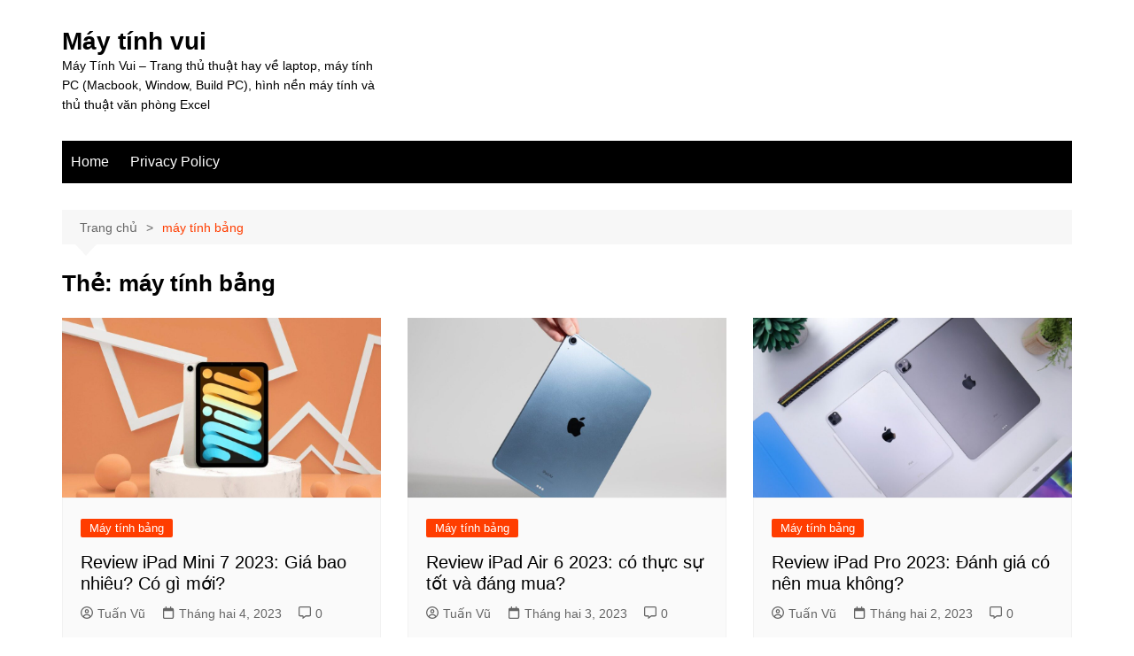

--- FILE ---
content_type: text/html; charset=UTF-8
request_url: https://maytinhvui.com/tag/may-tinh-bang/
body_size: 11743
content:
		<!doctype html>
		<html lang="vi">
				<head>
			<meta charset="UTF-8">
			<meta name="viewport" content="width=device-width, initial-scale=1">
			<link rel="profile" href="http://gmpg.org/xfn/11">
			<meta name='robots' content='index, follow, max-image-preview:large, max-snippet:-1, max-video-preview:-1' />

	<!-- This site is optimized with the Yoast SEO plugin v24.8.1 - https://yoast.com/wordpress/plugins/seo/ -->
	<title>Tổng hợp bài viết về máy tính bảng | Máy tính vui</title>
	<link rel="canonical" href="https://maytinhvui.com/tag/may-tinh-bang/" />
	<meta property="og:locale" content="vi_VN" />
	<meta property="og:type" content="article" />
	<meta property="og:title" content="Tổng hợp bài viết về máy tính bảng | Máy tính vui" />
	<meta property="og:url" content="https://maytinhvui.com/tag/may-tinh-bang/" />
	<meta property="og:site_name" content="Máy tính vui" />
	<meta name="twitter:card" content="summary_large_image" />
	<script type="application/ld+json" class="yoast-schema-graph">{"@context":"https://schema.org","@graph":[{"@type":"CollectionPage","@id":"https://maytinhvui.com/tag/may-tinh-bang/","url":"https://maytinhvui.com/tag/may-tinh-bang/","name":"Tổng hợp bài viết về máy tính bảng | Máy tính vui","isPartOf":{"@id":"https://maytinhvui.com/#website"},"primaryImageOfPage":{"@id":"https://maytinhvui.com/tag/may-tinh-bang/#primaryimage"},"image":{"@id":"https://maytinhvui.com/tag/may-tinh-bang/#primaryimage"},"thumbnailUrl":"https://maytinhvui.com/wp-content/uploads/2023/02/ipad-mini-7-1.jpg","breadcrumb":{"@id":"https://maytinhvui.com/tag/may-tinh-bang/#breadcrumb"},"inLanguage":"vi"},{"@type":"ImageObject","inLanguage":"vi","@id":"https://maytinhvui.com/tag/may-tinh-bang/#primaryimage","url":"https://maytinhvui.com/wp-content/uploads/2023/02/ipad-mini-7-1.jpg","contentUrl":"https://maytinhvui.com/wp-content/uploads/2023/02/ipad-mini-7-1.jpg","width":1200,"height":675,"caption":"ipad mini 7"},{"@type":"BreadcrumbList","@id":"https://maytinhvui.com/tag/may-tinh-bang/#breadcrumb","itemListElement":[{"@type":"ListItem","position":1,"name":"Home","item":"https://maytinhvui.com/"},{"@type":"ListItem","position":2,"name":"máy tính bảng"}]},{"@type":"WebSite","@id":"https://maytinhvui.com/#website","url":"https://maytinhvui.com/","name":"Máy tính vui","description":"Máy Tính Vui - Trang thủ thuật hay về laptop, máy tính PC (Macbook, Window, Build PC), hình nền máy tính và thủ thuật văn phòng Excel","potentialAction":[{"@type":"SearchAction","target":{"@type":"EntryPoint","urlTemplate":"https://maytinhvui.com/?s={search_term_string}"},"query-input":{"@type":"PropertyValueSpecification","valueRequired":true,"valueName":"search_term_string"}}],"inLanguage":"vi"}]}</script>
	<!-- / Yoast SEO plugin. -->


<link rel="alternate" type="application/rss+xml" title="Dòng thông tin Máy tính vui &raquo;" href="https://maytinhvui.com/feed/" />
<link rel="alternate" type="application/rss+xml" title="Máy tính vui &raquo; Dòng bình luận" href="https://maytinhvui.com/comments/feed/" />
<link rel="alternate" type="application/rss+xml" title="Dòng thông tin cho Thẻ Máy tính vui &raquo; máy tính bảng" href="https://maytinhvui.com/tag/may-tinh-bang/feed/" />
<script type="text/javascript">
/* <![CDATA[ */
window._wpemojiSettings = {"baseUrl":"https:\/\/s.w.org\/images\/core\/emoji\/15.0.3\/72x72\/","ext":".png","svgUrl":"https:\/\/s.w.org\/images\/core\/emoji\/15.0.3\/svg\/","svgExt":".svg","source":{"concatemoji":"https:\/\/maytinhvui.com\/wp-includes\/js\/wp-emoji-release.min.js?ver=6.6.4"}};
/*! This file is auto-generated */
!function(i,n){var o,s,e;function c(e){try{var t={supportTests:e,timestamp:(new Date).valueOf()};sessionStorage.setItem(o,JSON.stringify(t))}catch(e){}}function p(e,t,n){e.clearRect(0,0,e.canvas.width,e.canvas.height),e.fillText(t,0,0);var t=new Uint32Array(e.getImageData(0,0,e.canvas.width,e.canvas.height).data),r=(e.clearRect(0,0,e.canvas.width,e.canvas.height),e.fillText(n,0,0),new Uint32Array(e.getImageData(0,0,e.canvas.width,e.canvas.height).data));return t.every(function(e,t){return e===r[t]})}function u(e,t,n){switch(t){case"flag":return n(e,"\ud83c\udff3\ufe0f\u200d\u26a7\ufe0f","\ud83c\udff3\ufe0f\u200b\u26a7\ufe0f")?!1:!n(e,"\ud83c\uddfa\ud83c\uddf3","\ud83c\uddfa\u200b\ud83c\uddf3")&&!n(e,"\ud83c\udff4\udb40\udc67\udb40\udc62\udb40\udc65\udb40\udc6e\udb40\udc67\udb40\udc7f","\ud83c\udff4\u200b\udb40\udc67\u200b\udb40\udc62\u200b\udb40\udc65\u200b\udb40\udc6e\u200b\udb40\udc67\u200b\udb40\udc7f");case"emoji":return!n(e,"\ud83d\udc26\u200d\u2b1b","\ud83d\udc26\u200b\u2b1b")}return!1}function f(e,t,n){var r="undefined"!=typeof WorkerGlobalScope&&self instanceof WorkerGlobalScope?new OffscreenCanvas(300,150):i.createElement("canvas"),a=r.getContext("2d",{willReadFrequently:!0}),o=(a.textBaseline="top",a.font="600 32px Arial",{});return e.forEach(function(e){o[e]=t(a,e,n)}),o}function t(e){var t=i.createElement("script");t.src=e,t.defer=!0,i.head.appendChild(t)}"undefined"!=typeof Promise&&(o="wpEmojiSettingsSupports",s=["flag","emoji"],n.supports={everything:!0,everythingExceptFlag:!0},e=new Promise(function(e){i.addEventListener("DOMContentLoaded",e,{once:!0})}),new Promise(function(t){var n=function(){try{var e=JSON.parse(sessionStorage.getItem(o));if("object"==typeof e&&"number"==typeof e.timestamp&&(new Date).valueOf()<e.timestamp+604800&&"object"==typeof e.supportTests)return e.supportTests}catch(e){}return null}();if(!n){if("undefined"!=typeof Worker&&"undefined"!=typeof OffscreenCanvas&&"undefined"!=typeof URL&&URL.createObjectURL&&"undefined"!=typeof Blob)try{var e="postMessage("+f.toString()+"("+[JSON.stringify(s),u.toString(),p.toString()].join(",")+"));",r=new Blob([e],{type:"text/javascript"}),a=new Worker(URL.createObjectURL(r),{name:"wpTestEmojiSupports"});return void(a.onmessage=function(e){c(n=e.data),a.terminate(),t(n)})}catch(e){}c(n=f(s,u,p))}t(n)}).then(function(e){for(var t in e)n.supports[t]=e[t],n.supports.everything=n.supports.everything&&n.supports[t],"flag"!==t&&(n.supports.everythingExceptFlag=n.supports.everythingExceptFlag&&n.supports[t]);n.supports.everythingExceptFlag=n.supports.everythingExceptFlag&&!n.supports.flag,n.DOMReady=!1,n.readyCallback=function(){n.DOMReady=!0}}).then(function(){return e}).then(function(){var e;n.supports.everything||(n.readyCallback(),(e=n.source||{}).concatemoji?t(e.concatemoji):e.wpemoji&&e.twemoji&&(t(e.twemoji),t(e.wpemoji)))}))}((window,document),window._wpemojiSettings);
/* ]]> */
</script>

<style id='wp-emoji-styles-inline-css' type='text/css'>

	img.wp-smiley, img.emoji {
		display: inline !important;
		border: none !important;
		box-shadow: none !important;
		height: 1em !important;
		width: 1em !important;
		margin: 0 0.07em !important;
		vertical-align: -0.1em !important;
		background: none !important;
		padding: 0 !important;
	}
</style>
<link rel='stylesheet' id='wp-block-library-css' href='https://maytinhvui.com/wp-includes/css/dist/block-library/style.min.css?ver=6.6.4' type='text/css' media='all' />
<style id='wp-block-library-theme-inline-css' type='text/css'>
.wp-block-audio :where(figcaption){color:#555;font-size:13px;text-align:center}.is-dark-theme .wp-block-audio :where(figcaption){color:#ffffffa6}.wp-block-audio{margin:0 0 1em}.wp-block-code{border:1px solid #ccc;border-radius:4px;font-family:Menlo,Consolas,monaco,monospace;padding:.8em 1em}.wp-block-embed :where(figcaption){color:#555;font-size:13px;text-align:center}.is-dark-theme .wp-block-embed :where(figcaption){color:#ffffffa6}.wp-block-embed{margin:0 0 1em}.blocks-gallery-caption{color:#555;font-size:13px;text-align:center}.is-dark-theme .blocks-gallery-caption{color:#ffffffa6}:root :where(.wp-block-image figcaption){color:#555;font-size:13px;text-align:center}.is-dark-theme :root :where(.wp-block-image figcaption){color:#ffffffa6}.wp-block-image{margin:0 0 1em}.wp-block-pullquote{border-bottom:4px solid;border-top:4px solid;color:currentColor;margin-bottom:1.75em}.wp-block-pullquote cite,.wp-block-pullquote footer,.wp-block-pullquote__citation{color:currentColor;font-size:.8125em;font-style:normal;text-transform:uppercase}.wp-block-quote{border-left:.25em solid;margin:0 0 1.75em;padding-left:1em}.wp-block-quote cite,.wp-block-quote footer{color:currentColor;font-size:.8125em;font-style:normal;position:relative}.wp-block-quote.has-text-align-right{border-left:none;border-right:.25em solid;padding-left:0;padding-right:1em}.wp-block-quote.has-text-align-center{border:none;padding-left:0}.wp-block-quote.is-large,.wp-block-quote.is-style-large,.wp-block-quote.is-style-plain{border:none}.wp-block-search .wp-block-search__label{font-weight:700}.wp-block-search__button{border:1px solid #ccc;padding:.375em .625em}:where(.wp-block-group.has-background){padding:1.25em 2.375em}.wp-block-separator.has-css-opacity{opacity:.4}.wp-block-separator{border:none;border-bottom:2px solid;margin-left:auto;margin-right:auto}.wp-block-separator.has-alpha-channel-opacity{opacity:1}.wp-block-separator:not(.is-style-wide):not(.is-style-dots){width:100px}.wp-block-separator.has-background:not(.is-style-dots){border-bottom:none;height:1px}.wp-block-separator.has-background:not(.is-style-wide):not(.is-style-dots){height:2px}.wp-block-table{margin:0 0 1em}.wp-block-table td,.wp-block-table th{word-break:normal}.wp-block-table :where(figcaption){color:#555;font-size:13px;text-align:center}.is-dark-theme .wp-block-table :where(figcaption){color:#ffffffa6}.wp-block-video :where(figcaption){color:#555;font-size:13px;text-align:center}.is-dark-theme .wp-block-video :where(figcaption){color:#ffffffa6}.wp-block-video{margin:0 0 1em}:root :where(.wp-block-template-part.has-background){margin-bottom:0;margin-top:0;padding:1.25em 2.375em}
</style>
<style id='classic-theme-styles-inline-css' type='text/css'>
/*! This file is auto-generated */
.wp-block-button__link{color:#fff;background-color:#32373c;border-radius:9999px;box-shadow:none;text-decoration:none;padding:calc(.667em + 2px) calc(1.333em + 2px);font-size:1.125em}.wp-block-file__button{background:#32373c;color:#fff;text-decoration:none}
</style>
<style id='global-styles-inline-css' type='text/css'>
:root{--wp--preset--aspect-ratio--square: 1;--wp--preset--aspect-ratio--4-3: 4/3;--wp--preset--aspect-ratio--3-4: 3/4;--wp--preset--aspect-ratio--3-2: 3/2;--wp--preset--aspect-ratio--2-3: 2/3;--wp--preset--aspect-ratio--16-9: 16/9;--wp--preset--aspect-ratio--9-16: 9/16;--wp--preset--color--black: #000000;--wp--preset--color--cyan-bluish-gray: #abb8c3;--wp--preset--color--white: #ffffff;--wp--preset--color--pale-pink: #f78da7;--wp--preset--color--vivid-red: #cf2e2e;--wp--preset--color--luminous-vivid-orange: #ff6900;--wp--preset--color--luminous-vivid-amber: #fcb900;--wp--preset--color--light-green-cyan: #7bdcb5;--wp--preset--color--vivid-green-cyan: #00d084;--wp--preset--color--pale-cyan-blue: #8ed1fc;--wp--preset--color--vivid-cyan-blue: #0693e3;--wp--preset--color--vivid-purple: #9b51e0;--wp--preset--gradient--vivid-cyan-blue-to-vivid-purple: linear-gradient(135deg,rgba(6,147,227,1) 0%,rgb(155,81,224) 100%);--wp--preset--gradient--light-green-cyan-to-vivid-green-cyan: linear-gradient(135deg,rgb(122,220,180) 0%,rgb(0,208,130) 100%);--wp--preset--gradient--luminous-vivid-amber-to-luminous-vivid-orange: linear-gradient(135deg,rgba(252,185,0,1) 0%,rgba(255,105,0,1) 100%);--wp--preset--gradient--luminous-vivid-orange-to-vivid-red: linear-gradient(135deg,rgba(255,105,0,1) 0%,rgb(207,46,46) 100%);--wp--preset--gradient--very-light-gray-to-cyan-bluish-gray: linear-gradient(135deg,rgb(238,238,238) 0%,rgb(169,184,195) 100%);--wp--preset--gradient--cool-to-warm-spectrum: linear-gradient(135deg,rgb(74,234,220) 0%,rgb(151,120,209) 20%,rgb(207,42,186) 40%,rgb(238,44,130) 60%,rgb(251,105,98) 80%,rgb(254,248,76) 100%);--wp--preset--gradient--blush-light-purple: linear-gradient(135deg,rgb(255,206,236) 0%,rgb(152,150,240) 100%);--wp--preset--gradient--blush-bordeaux: linear-gradient(135deg,rgb(254,205,165) 0%,rgb(254,45,45) 50%,rgb(107,0,62) 100%);--wp--preset--gradient--luminous-dusk: linear-gradient(135deg,rgb(255,203,112) 0%,rgb(199,81,192) 50%,rgb(65,88,208) 100%);--wp--preset--gradient--pale-ocean: linear-gradient(135deg,rgb(255,245,203) 0%,rgb(182,227,212) 50%,rgb(51,167,181) 100%);--wp--preset--gradient--electric-grass: linear-gradient(135deg,rgb(202,248,128) 0%,rgb(113,206,126) 100%);--wp--preset--gradient--midnight: linear-gradient(135deg,rgb(2,3,129) 0%,rgb(40,116,252) 100%);--wp--preset--font-size--small: 16px;--wp--preset--font-size--medium: 28px;--wp--preset--font-size--large: 32px;--wp--preset--font-size--x-large: 42px;--wp--preset--font-size--larger: 38px;--wp--preset--spacing--20: 0.44rem;--wp--preset--spacing--30: 0.67rem;--wp--preset--spacing--40: 1rem;--wp--preset--spacing--50: 1.5rem;--wp--preset--spacing--60: 2.25rem;--wp--preset--spacing--70: 3.38rem;--wp--preset--spacing--80: 5.06rem;--wp--preset--shadow--natural: 6px 6px 9px rgba(0, 0, 0, 0.2);--wp--preset--shadow--deep: 12px 12px 50px rgba(0, 0, 0, 0.4);--wp--preset--shadow--sharp: 6px 6px 0px rgba(0, 0, 0, 0.2);--wp--preset--shadow--outlined: 6px 6px 0px -3px rgba(255, 255, 255, 1), 6px 6px rgba(0, 0, 0, 1);--wp--preset--shadow--crisp: 6px 6px 0px rgba(0, 0, 0, 1);}:where(.is-layout-flex){gap: 0.5em;}:where(.is-layout-grid){gap: 0.5em;}body .is-layout-flex{display: flex;}.is-layout-flex{flex-wrap: wrap;align-items: center;}.is-layout-flex > :is(*, div){margin: 0;}body .is-layout-grid{display: grid;}.is-layout-grid > :is(*, div){margin: 0;}:where(.wp-block-columns.is-layout-flex){gap: 2em;}:where(.wp-block-columns.is-layout-grid){gap: 2em;}:where(.wp-block-post-template.is-layout-flex){gap: 1.25em;}:where(.wp-block-post-template.is-layout-grid){gap: 1.25em;}.has-black-color{color: var(--wp--preset--color--black) !important;}.has-cyan-bluish-gray-color{color: var(--wp--preset--color--cyan-bluish-gray) !important;}.has-white-color{color: var(--wp--preset--color--white) !important;}.has-pale-pink-color{color: var(--wp--preset--color--pale-pink) !important;}.has-vivid-red-color{color: var(--wp--preset--color--vivid-red) !important;}.has-luminous-vivid-orange-color{color: var(--wp--preset--color--luminous-vivid-orange) !important;}.has-luminous-vivid-amber-color{color: var(--wp--preset--color--luminous-vivid-amber) !important;}.has-light-green-cyan-color{color: var(--wp--preset--color--light-green-cyan) !important;}.has-vivid-green-cyan-color{color: var(--wp--preset--color--vivid-green-cyan) !important;}.has-pale-cyan-blue-color{color: var(--wp--preset--color--pale-cyan-blue) !important;}.has-vivid-cyan-blue-color{color: var(--wp--preset--color--vivid-cyan-blue) !important;}.has-vivid-purple-color{color: var(--wp--preset--color--vivid-purple) !important;}.has-black-background-color{background-color: var(--wp--preset--color--black) !important;}.has-cyan-bluish-gray-background-color{background-color: var(--wp--preset--color--cyan-bluish-gray) !important;}.has-white-background-color{background-color: var(--wp--preset--color--white) !important;}.has-pale-pink-background-color{background-color: var(--wp--preset--color--pale-pink) !important;}.has-vivid-red-background-color{background-color: var(--wp--preset--color--vivid-red) !important;}.has-luminous-vivid-orange-background-color{background-color: var(--wp--preset--color--luminous-vivid-orange) !important;}.has-luminous-vivid-amber-background-color{background-color: var(--wp--preset--color--luminous-vivid-amber) !important;}.has-light-green-cyan-background-color{background-color: var(--wp--preset--color--light-green-cyan) !important;}.has-vivid-green-cyan-background-color{background-color: var(--wp--preset--color--vivid-green-cyan) !important;}.has-pale-cyan-blue-background-color{background-color: var(--wp--preset--color--pale-cyan-blue) !important;}.has-vivid-cyan-blue-background-color{background-color: var(--wp--preset--color--vivid-cyan-blue) !important;}.has-vivid-purple-background-color{background-color: var(--wp--preset--color--vivid-purple) !important;}.has-black-border-color{border-color: var(--wp--preset--color--black) !important;}.has-cyan-bluish-gray-border-color{border-color: var(--wp--preset--color--cyan-bluish-gray) !important;}.has-white-border-color{border-color: var(--wp--preset--color--white) !important;}.has-pale-pink-border-color{border-color: var(--wp--preset--color--pale-pink) !important;}.has-vivid-red-border-color{border-color: var(--wp--preset--color--vivid-red) !important;}.has-luminous-vivid-orange-border-color{border-color: var(--wp--preset--color--luminous-vivid-orange) !important;}.has-luminous-vivid-amber-border-color{border-color: var(--wp--preset--color--luminous-vivid-amber) !important;}.has-light-green-cyan-border-color{border-color: var(--wp--preset--color--light-green-cyan) !important;}.has-vivid-green-cyan-border-color{border-color: var(--wp--preset--color--vivid-green-cyan) !important;}.has-pale-cyan-blue-border-color{border-color: var(--wp--preset--color--pale-cyan-blue) !important;}.has-vivid-cyan-blue-border-color{border-color: var(--wp--preset--color--vivid-cyan-blue) !important;}.has-vivid-purple-border-color{border-color: var(--wp--preset--color--vivid-purple) !important;}.has-vivid-cyan-blue-to-vivid-purple-gradient-background{background: var(--wp--preset--gradient--vivid-cyan-blue-to-vivid-purple) !important;}.has-light-green-cyan-to-vivid-green-cyan-gradient-background{background: var(--wp--preset--gradient--light-green-cyan-to-vivid-green-cyan) !important;}.has-luminous-vivid-amber-to-luminous-vivid-orange-gradient-background{background: var(--wp--preset--gradient--luminous-vivid-amber-to-luminous-vivid-orange) !important;}.has-luminous-vivid-orange-to-vivid-red-gradient-background{background: var(--wp--preset--gradient--luminous-vivid-orange-to-vivid-red) !important;}.has-very-light-gray-to-cyan-bluish-gray-gradient-background{background: var(--wp--preset--gradient--very-light-gray-to-cyan-bluish-gray) !important;}.has-cool-to-warm-spectrum-gradient-background{background: var(--wp--preset--gradient--cool-to-warm-spectrum) !important;}.has-blush-light-purple-gradient-background{background: var(--wp--preset--gradient--blush-light-purple) !important;}.has-blush-bordeaux-gradient-background{background: var(--wp--preset--gradient--blush-bordeaux) !important;}.has-luminous-dusk-gradient-background{background: var(--wp--preset--gradient--luminous-dusk) !important;}.has-pale-ocean-gradient-background{background: var(--wp--preset--gradient--pale-ocean) !important;}.has-electric-grass-gradient-background{background: var(--wp--preset--gradient--electric-grass) !important;}.has-midnight-gradient-background{background: var(--wp--preset--gradient--midnight) !important;}.has-small-font-size{font-size: var(--wp--preset--font-size--small) !important;}.has-medium-font-size{font-size: var(--wp--preset--font-size--medium) !important;}.has-large-font-size{font-size: var(--wp--preset--font-size--large) !important;}.has-x-large-font-size{font-size: var(--wp--preset--font-size--x-large) !important;}
:where(.wp-block-post-template.is-layout-flex){gap: 1.25em;}:where(.wp-block-post-template.is-layout-grid){gap: 1.25em;}
:where(.wp-block-columns.is-layout-flex){gap: 2em;}:where(.wp-block-columns.is-layout-grid){gap: 2em;}
:root :where(.wp-block-pullquote){font-size: 1.5em;line-height: 1.6;}
</style>
<link rel='stylesheet' id='ez-toc-css' href='https://maytinhvui.com/wp-content/plugins/easy-table-of-contents/assets/css/screen.min.css?ver=2.0.71' type='text/css' media='all' />
<style id='ez-toc-inline-css' type='text/css'>
div#ez-toc-container .ez-toc-title {font-size: 120%;}div#ez-toc-container .ez-toc-title {font-weight: 500;}div#ez-toc-container ul li {font-size: 95%;}div#ez-toc-container ul li {font-weight: 500;}div#ez-toc-container nav ul ul li {font-size: 90%;}div#ez-toc-container {background: #fff;border: 1px solid #ddd;}div#ez-toc-container p.ez-toc-title , #ez-toc-container .ez_toc_custom_title_icon , #ez-toc-container .ez_toc_custom_toc_icon {color: #999;}div#ez-toc-container ul.ez-toc-list a {color: #428bca;}div#ez-toc-container ul.ez-toc-list a:hover {color: #2a6496;}div#ez-toc-container ul.ez-toc-list a:visited {color: #428bca;}
.ez-toc-container-direction {direction: ltr;}.ez-toc-counter ul{counter-reset: item ;}.ez-toc-counter nav ul li a::before {content: counters(item, '.', decimal) '. ';display: inline-block;counter-increment: item;flex-grow: 0;flex-shrink: 0;margin-right: .2em; float: left; }.ez-toc-widget-direction {direction: ltr;}.ez-toc-widget-container ul{counter-reset: item ;}.ez-toc-widget-container nav ul li a::before {content: counters(item, '.', decimal) '. ';display: inline-block;counter-increment: item;flex-grow: 0;flex-shrink: 0;margin-right: .2em; float: left; }
</style>
<link rel='stylesheet' id='cream-magazine-style-css' href='https://maytinhvui.com/wp-content/themes/cream-magazine/style.css?ver=2.1.9' type='text/css' media='all' />
<link rel='stylesheet' id='cream-magazine-main-css' href='https://maytinhvui.com/wp-content/themes/cream-magazine/assets/dist/css/main.css?ver=2.1.9' type='text/css' media='all' />
<script type="text/javascript" src="https://maytinhvui.com/wp-includes/js/jquery/jquery.min.js?ver=3.7.1" id="jquery-core-js"></script>
<script type="text/javascript" src="https://maytinhvui.com/wp-includes/js/jquery/jquery-migrate.min.js?ver=3.4.1" id="jquery-migrate-js"></script>
<link rel="https://api.w.org/" href="https://maytinhvui.com/wp-json/" /><link rel="alternate" title="JSON" type="application/json" href="https://maytinhvui.com/wp-json/wp/v2/tags/165" /><link rel="EditURI" type="application/rsd+xml" title="RSD" href="https://maytinhvui.com/xmlrpc.php?rsd" />
<meta name="generator" content="WordPress 6.6.4" />
<style>a:hover{text-decoration:none !important;}button,input[type="button"],input[type="reset"],input[type="submit"],.primary-navigation > ul > li.home-btn,.cm_header_lay_three .primary-navigation > ul > li.home-btn,.news_ticker_wrap .ticker_head,#toTop,.section-title h2::after,.sidebar-widget-area .widget .widget-title h2::after,.footer-widget-container .widget .widget-title h2::after,#comments div#respond h3#reply-title::after,#comments h2.comments-title:after,.post_tags a,.owl-carousel .owl-nav button.owl-prev,.owl-carousel .owl-nav button.owl-next,.cm_author_widget .author-detail-link a,.error_foot form input[type="submit"],.widget_search form input[type="submit"],.header-search-container input[type="submit"],.trending_widget_carousel .owl-dots button.owl-dot,.pagination .page-numbers.current,.post-navigation .nav-links .nav-previous a,.post-navigation .nav-links .nav-next a,#comments form input[type="submit"],footer .widget.widget_search form input[type="submit"]:hover,.widget_product_search .woocommerce-product-search button[type="submit"],.woocommerce ul.products li.product .button,.woocommerce .woocommerce-pagination ul.page-numbers li span.current,.woocommerce .product div.summary .cart button.single_add_to_cart_button,.woocommerce .product div.woocommerce-tabs div.panel #reviews #review_form_wrapper .comment-form p.form-submit .submit,.woocommerce .product section.related > h2::after,.woocommerce .cart .button:hover,.woocommerce .cart .button:focus,.woocommerce .cart input.button:hover,.woocommerce .cart input.button:focus,.woocommerce #respond input#submit:hover,.woocommerce #respond input#submit:focus,.woocommerce button.button:hover,.woocommerce button.button:focus,.woocommerce input.button:hover,.woocommerce input.button:focus,.woocommerce #respond input#submit.alt:hover,.woocommerce a.button.alt:hover,.woocommerce button.button.alt:hover,.woocommerce input.button.alt:hover,.woocommerce a.remove:hover,.woocommerce-account .woocommerce-MyAccount-navigation ul li.is-active a,.woocommerce a.button:hover,.woocommerce a.button:focus,.widget_product_tag_cloud .tagcloud a:hover,.widget_product_tag_cloud .tagcloud a:focus,.woocommerce .widget_price_filter .price_slider_wrapper .ui-slider .ui-slider-handle,.error_page_top_portion,.primary-navigation ul li a span.menu-item-description{background-color:#FF3D00}a:hover,.post_title h2 a:hover,.post_title h2 a:focus,.post_meta li a:hover,.post_meta li a:focus,ul.social-icons li a[href*=".com"]:hover::before,.ticker_carousel .owl-nav button.owl-prev i,.ticker_carousel .owl-nav button.owl-next i,.news_ticker_wrap .ticker_items .item a:hover,.news_ticker_wrap .ticker_items .item a:focus,.cm_banner .post_title h2 a:hover,.cm_banner .post_meta li a:hover,.cm_middle_post_widget_one .post_title h2 a:hover,.cm_middle_post_widget_one .post_meta li a:hover,.cm_middle_post_widget_three .post_thumb .post-holder a:hover,.cm_middle_post_widget_three .post_thumb .post-holder a:focus,.cm_middle_post_widget_six .middle_widget_six_carousel .item .card .card_content a:hover,.cm_middle_post_widget_six .middle_widget_six_carousel .item .card .card_content a:focus,.cm_post_widget_twelve .card .post-holder a:hover,.cm_post_widget_twelve .card .post-holder a:focus,.cm_post_widget_seven .card .card_content a:hover,.cm_post_widget_seven .card .card_content a:focus,.copyright_section a:hover,.footer_nav ul li a:hover,.breadcrumb ul li:last-child span,.pagination .page-numbers:hover,#comments ol.comment-list li article footer.comment-meta .comment-metadata span.edit-link a:hover,#comments ol.comment-list li article .reply a:hover,.social-share ul li a:hover,ul.social-icons li a:hover,ul.social-icons li a:focus,.woocommerce ul.products li.product a:hover,.woocommerce ul.products li.product .price,.woocommerce .woocommerce-pagination ul.page-numbers li a.page-numbers:hover,.woocommerce div.product p.price,.woocommerce div.product span.price,.video_section .video_details .post_title h2 a:hover,.primary-navigation.dark li a:hover,footer .footer_inner a:hover,.footer-widget-container ul.post_meta li:hover span,.footer-widget-container ul.post_meta li:hover a,ul.post_meta li a:hover,.cm-post-widget-two .big-card .post-holder .post_title h2 a:hover,.cm-post-widget-two .big-card .post_meta li a:hover,.copyright_section .copyrights a,.breadcrumb ul li a:hover,.breadcrumb ul li a:hover span{color:#FF3D00}.ticker_carousel .owl-nav button.owl-prev,.ticker_carousel .owl-nav button.owl-next,.error_foot form input[type="submit"],.widget_search form input[type="submit"],.pagination .page-numbers:hover,#comments form input[type="submit"],.social-share ul li a:hover,.header-search-container .search-form-entry,.widget_product_search .woocommerce-product-search button[type="submit"],.woocommerce .woocommerce-pagination ul.page-numbers li span.current,.woocommerce .woocommerce-pagination ul.page-numbers li a.page-numbers:hover,.woocommerce a.remove:hover,.ticker_carousel .owl-nav button.owl-prev:hover,.ticker_carousel .owl-nav button.owl-next:hover,footer .widget.widget_search form input[type="submit"]:hover,.trending_widget_carousel .owl-dots button.owl-dot,.the_content blockquote,.widget_tag_cloud .tagcloud a:hover{border-color:#FF3D00}.ticker_carousel.owl-carousel .owl-nav button:hover svg{color:#FF3D00;fill:#FF3D00;}header .mask{background-color:rgba(0,0,0,0.2);}.site-description{color:#000000;}body{font-family:Arial,sans-serif;font-weight:inherit;}h1,h2,h3,h4,h5,h6,.site-title{font-family:Arial,sans-serif;font-weight:inherit;}.entry_cats ul.post-categories li a{background-color:#FF3D00;color:#fff;}.entry_cats ul.post-categories li a:hover,.cm_middle_post_widget_six .middle_widget_six_carousel .item .card .card_content .entry_cats ul.post-categories li a:hover{background-color:#010101;color:#fff;}.the_content a{color:#FF3D00;}.the_content a:hover{color:#010101;}.post-display-grid .card_content .cm-post-excerpt{margin-top:15px;}</style><link rel="icon" href="https://maytinhvui.com/wp-content/uploads/2020/10/cropped-Green-with-White-Box-Agriculture-Logo-32x32.png" sizes="32x32" />
<link rel="icon" href="https://maytinhvui.com/wp-content/uploads/2020/10/cropped-Green-with-White-Box-Agriculture-Logo-192x192.png" sizes="192x192" />
<link rel="apple-touch-icon" href="https://maytinhvui.com/wp-content/uploads/2020/10/cropped-Green-with-White-Box-Agriculture-Logo-180x180.png" />
<meta name="msapplication-TileImage" content="https://maytinhvui.com/wp-content/uploads/2020/10/cropped-Green-with-White-Box-Agriculture-Logo-270x270.png" />
		</head>
				<body class="archive tag tag-may-tinh-bang tag-165 wp-embed-responsive hfeed right-sidebar">
						<a class="skip-link screen-reader-text" href="#content">Chuyển đến phần nội dung</a>
				<div class="page-wrapper">
		<header class="general-header cm-header-style-one">
		<div class="cm-container">
		<div class="logo-container">
			<div class="row align-items-center">
				<div class="cm-col-lg-4 cm-col-12">
							<div class="logo">
								<span class="site-title"><a href="https://maytinhvui.com/" rel="home">Máy tính vui</a></span>
										<p class="site-description">Máy Tính Vui &#8211; Trang thủ thuật hay về laptop, máy tính PC (Macbook, Window, Build PC), hình nền máy tính và thủ thuật văn phòng Excel</p>
							</div><!-- .logo -->
						</div><!-- .col -->
							</div><!-- .row -->
		</div><!-- .logo-container -->
		<nav class="main-navigation">
			<div id="main-nav" class="primary-navigation">
						<ul>
		<li class="page_item page-item-242"><a href="https://maytinhvui.com/home-2/">Home</a></li>
<li class="page_item page-item-3"><a href="https://maytinhvui.com/privacy-policy/">Privacy Policy</a></li>
		</ul>
					</div><!-- .primary-navigation -->
			<div class="header-search-container">
				<div class="search-form-entry">
					<form role="search" class="cm-search-form" method="get" action="https://maytinhvui.com/"><input type="search" name="s" placeholder="Search..." value="" ><button type="submit" class="cm-submit-btn"><svg xmlns="http://www.w3.org/2000/svg" viewBox="0 0 512 512"><path d="M416 208c0 45.9-14.9 88.3-40 122.7L502.6 457.4c12.5 12.5 12.5 32.8 0 45.3s-32.8 12.5-45.3 0L330.7 376c-34.4 25.2-76.8 40-122.7 40C93.1 416 0 322.9 0 208S93.1 0 208 0S416 93.1 416 208zM208 352a144 144 0 1 0 0-288 144 144 0 1 0 0 288z"/></svg></button></form>				</div><!-- .search-form-entry -->
			</div><!-- .search-container -->
		</nav><!-- .main-navigation -->
	</div><!-- .cm-container -->
</header><!-- .general-header -->
<div id="content" class="site-content">
	<div class="cm-container">
	<div class="inner-page-wrapper">
		<div id="primary" class="content-area">
			<main id="main" class="site-main">
				<div class="cm_archive_page">
								<div class="breadcrumb  default-breadcrumb">
				<nav role="navigation" aria-label="Chỉ mục" class="breadcrumb-trail breadcrumbs" itemprop="breadcrumb"><ul class="trail-items" itemscope itemtype="http://schema.org/BreadcrumbList"><meta name="numberOfItems" content="2" /><meta name="itemListOrder" content="Ascending" /><li itemprop="itemListElement" itemscope itemtype="http://schema.org/ListItem" class="trail-item trail-begin"><a href="https://maytinhvui.com/" rel="home" itemprop="item"><span itemprop="name">Trang chủ</span></a><meta itemprop="position" content="1" /></li><li itemprop="itemListElement" itemscope itemtype="http://schema.org/ListItem" class="trail-item trail-end"><a href="https://maytinhvui.com/tag/may-tinh-bang" itemprop="item"><span itemprop="name">máy tính bảng</span></a><meta itemprop="position" content="2" /></li></ul></nav>			</div>
								<div class="archive-container">
						<div class="row">
							<div class="cm-col-lg-12 cm-col-12">
								<div class="content-entry">
																			<section class="list_page_iner">
											<div class="section-title">
												<h1>Thẻ: <span>máy tính bảng</span></h1>											</div><!-- .section-title -->
											<div class="list_entry">
												<section class="post-display-grid">
													<div class="section_inner">
														<div class="row">
															<div class="cm-col-lg-4 cm-col-md-6 cm-col-12">
	<article id="post-12701" class="grid-post-holder post-12701 post type-post status-publish format-standard has-post-thumbnail hentry category-may-tinh-bang tag-ipad tag-may-tinh-bang">
		<div class="card">
							<div class="post_thumb">
							<a href="https://maytinhvui.com/review-ipad-mini-7-2023/">
			<figure class="imghover">
				<img width="800" height="450" src="https://maytinhvui.com/wp-content/uploads/2023/02/ipad-mini-7-1.jpg" class="attachment-cream-magazine-thumbnail-2 size-cream-magazine-thumbnail-2 wp-post-image" alt="Review iPad Mini 7 2023: Giá bao nhiêu? Có gì mới?" decoding="async" fetchpriority="high" srcset="https://maytinhvui.com/wp-content/uploads/2023/02/ipad-mini-7-1.jpg 1200w, https://maytinhvui.com/wp-content/uploads/2023/02/ipad-mini-7-1-300x169.jpg 300w, https://maytinhvui.com/wp-content/uploads/2023/02/ipad-mini-7-1-1024x576.jpg 1024w, https://maytinhvui.com/wp-content/uploads/2023/02/ipad-mini-7-1-768x432.jpg 768w, https://maytinhvui.com/wp-content/uploads/2023/02/ipad-mini-7-1-696x392.jpg 696w, https://maytinhvui.com/wp-content/uploads/2023/02/ipad-mini-7-1-1068x601.jpg 1068w, https://maytinhvui.com/wp-content/uploads/2023/02/ipad-mini-7-1-747x420.jpg 747w" sizes="(max-width: 800px) 100vw, 800px" />			</figure>
		</a>
						</div>
							<div class="card_content">
								<div class="entry_cats">
					<ul class="post-categories">
	<li><a href="https://maytinhvui.com/may-tinh-bang/" rel="category tag">Máy tính bảng</a></li></ul>				</div><!-- .entry_cats -->
								<div class="post_title">
					<h2><a href="https://maytinhvui.com/review-ipad-mini-7-2023/">Review iPad Mini 7 2023: Giá bao nhiêu? Có gì mới?</a></h2>
				</div><!-- .post_title -->
							<div class="cm-post-meta">
				<ul class="post_meta">
											<li class="post_author">
							<a href="https://maytinhvui.com/author/ctv2/">
								<span class="cm-meta-icon">
									<svg xmlns="http://www.w3.org/2000/svg" viewBox="0 0 512 512"><path d="M406.5 399.6C387.4 352.9 341.5 320 288 320l-64 0c-53.5 0-99.4 32.9-118.5 79.6C69.9 362.2 48 311.7 48 256C48 141.1 141.1 48 256 48s208 93.1 208 208c0 55.7-21.9 106.2-57.5 143.6zm-40.1 32.7C334.4 452.4 296.6 464 256 464s-78.4-11.6-110.5-31.7c7.3-36.7 39.7-64.3 78.5-64.3l64 0c38.8 0 71.2 27.6 78.5 64.3zM256 512A256 256 0 1 0 256 0a256 256 0 1 0 0 512zm0-272a40 40 0 1 1 0-80 40 40 0 1 1 0 80zm-88-40a88 88 0 1 0 176 0 88 88 0 1 0 -176 0z"/></svg>
								</span>
								Tuấn Vũ							</a>
						</li><!-- .post_author -->
												<li class="posted_date">
							<a href="https://maytinhvui.com/review-ipad-mini-7-2023/">
								<span class="cm-meta-icon">
									<svg xmlns="http://www.w3.org/2000/svg" viewBox="0 0 448 512"><path d="M152 24c0-13.3-10.7-24-24-24s-24 10.7-24 24l0 40L64 64C28.7 64 0 92.7 0 128l0 16 0 48L0 448c0 35.3 28.7 64 64 64l320 0c35.3 0 64-28.7 64-64l0-256 0-48 0-16c0-35.3-28.7-64-64-64l-40 0 0-40c0-13.3-10.7-24-24-24s-24 10.7-24 24l0 40L152 64l0-40zM48 192l352 0 0 256c0 8.8-7.2 16-16 16L64 464c-8.8 0-16-7.2-16-16l0-256z"/></svg>
								</span>
								<time class="entry-date published" datetime="2023-02-04T10:10:01+07:00">Tháng hai 4, 2023</time>							</a>
						</li><!-- .posted_date -->
												<li class="comments">
							<a href="https://maytinhvui.com/review-ipad-mini-7-2023/#comments">
								<span class="cm-meta-icon">
									<svg xmlns="http://www.w3.org/2000/svg" viewBox="0 0 512 512"><path d="M160 368c26.5 0 48 21.5 48 48l0 16 72.5-54.4c8.3-6.2 18.4-9.6 28.8-9.6L448 368c8.8 0 16-7.2 16-16l0-288c0-8.8-7.2-16-16-16L64 48c-8.8 0-16 7.2-16 16l0 288c0 8.8 7.2 16 16 16l96 0zm48 124l-.2 .2-5.1 3.8-17.1 12.8c-4.8 3.6-11.3 4.2-16.8 1.5s-8.8-8.2-8.8-14.3l0-21.3 0-6.4 0-.3 0-4 0-48-48 0-48 0c-35.3 0-64-28.7-64-64L0 64C0 28.7 28.7 0 64 0L448 0c35.3 0 64 28.7 64 64l0 288c0 35.3-28.7 64-64 64l-138.7 0L208 492z"/></svg>
								</span>
								0							</a>
						</li><!-- .comments -->
										</ul><!-- .post_meta -->
			</div><!-- .meta -->
			 
							</div><!-- .card_content -->
		</div><!-- .card -->
	</article><!-- #post-12701 -->
</div><!-- .col -->
<div class="cm-col-lg-4 cm-col-md-6 cm-col-12">
	<article id="post-12655" class="grid-post-holder post-12655 post type-post status-publish format-standard has-post-thumbnail hentry category-may-tinh-bang tag-ipad tag-may-tinh-bang">
		<div class="card">
							<div class="post_thumb">
							<a href="https://maytinhvui.com/review-ipad-air-6-2023/">
			<figure class="imghover">
				<img width="800" height="450" src="https://maytinhvui.com/wp-content/uploads/2023/02/ipad-air-2023-thumb.jpg" class="attachment-cream-magazine-thumbnail-2 size-cream-magazine-thumbnail-2 wp-post-image" alt="Review iPad Air 6 2023: có thực sự tốt và đáng mua?" decoding="async" srcset="https://maytinhvui.com/wp-content/uploads/2023/02/ipad-air-2023-thumb.jpg 1200w, https://maytinhvui.com/wp-content/uploads/2023/02/ipad-air-2023-thumb-300x169.jpg 300w, https://maytinhvui.com/wp-content/uploads/2023/02/ipad-air-2023-thumb-1024x576.jpg 1024w, https://maytinhvui.com/wp-content/uploads/2023/02/ipad-air-2023-thumb-768x432.jpg 768w, https://maytinhvui.com/wp-content/uploads/2023/02/ipad-air-2023-thumb-696x392.jpg 696w, https://maytinhvui.com/wp-content/uploads/2023/02/ipad-air-2023-thumb-1068x601.jpg 1068w, https://maytinhvui.com/wp-content/uploads/2023/02/ipad-air-2023-thumb-747x420.jpg 747w" sizes="(max-width: 800px) 100vw, 800px" />			</figure>
		</a>
						</div>
							<div class="card_content">
								<div class="entry_cats">
					<ul class="post-categories">
	<li><a href="https://maytinhvui.com/may-tinh-bang/" rel="category tag">Máy tính bảng</a></li></ul>				</div><!-- .entry_cats -->
								<div class="post_title">
					<h2><a href="https://maytinhvui.com/review-ipad-air-6-2023/">Review iPad Air 6 2023: có thực sự tốt và đáng mua?</a></h2>
				</div><!-- .post_title -->
							<div class="cm-post-meta">
				<ul class="post_meta">
											<li class="post_author">
							<a href="https://maytinhvui.com/author/ctv2/">
								<span class="cm-meta-icon">
									<svg xmlns="http://www.w3.org/2000/svg" viewBox="0 0 512 512"><path d="M406.5 399.6C387.4 352.9 341.5 320 288 320l-64 0c-53.5 0-99.4 32.9-118.5 79.6C69.9 362.2 48 311.7 48 256C48 141.1 141.1 48 256 48s208 93.1 208 208c0 55.7-21.9 106.2-57.5 143.6zm-40.1 32.7C334.4 452.4 296.6 464 256 464s-78.4-11.6-110.5-31.7c7.3-36.7 39.7-64.3 78.5-64.3l64 0c38.8 0 71.2 27.6 78.5 64.3zM256 512A256 256 0 1 0 256 0a256 256 0 1 0 0 512zm0-272a40 40 0 1 1 0-80 40 40 0 1 1 0 80zm-88-40a88 88 0 1 0 176 0 88 88 0 1 0 -176 0z"/></svg>
								</span>
								Tuấn Vũ							</a>
						</li><!-- .post_author -->
												<li class="posted_date">
							<a href="https://maytinhvui.com/review-ipad-air-6-2023/">
								<span class="cm-meta-icon">
									<svg xmlns="http://www.w3.org/2000/svg" viewBox="0 0 448 512"><path d="M152 24c0-13.3-10.7-24-24-24s-24 10.7-24 24l0 40L64 64C28.7 64 0 92.7 0 128l0 16 0 48L0 448c0 35.3 28.7 64 64 64l320 0c35.3 0 64-28.7 64-64l0-256 0-48 0-16c0-35.3-28.7-64-64-64l-40 0 0-40c0-13.3-10.7-24-24-24s-24 10.7-24 24l0 40L152 64l0-40zM48 192l352 0 0 256c0 8.8-7.2 16-16 16L64 464c-8.8 0-16-7.2-16-16l0-256z"/></svg>
								</span>
								<time class="entry-date published" datetime="2023-02-03T09:13:00+07:00">Tháng hai 3, 2023</time>							</a>
						</li><!-- .posted_date -->
												<li class="comments">
							<a href="https://maytinhvui.com/review-ipad-air-6-2023/#comments">
								<span class="cm-meta-icon">
									<svg xmlns="http://www.w3.org/2000/svg" viewBox="0 0 512 512"><path d="M160 368c26.5 0 48 21.5 48 48l0 16 72.5-54.4c8.3-6.2 18.4-9.6 28.8-9.6L448 368c8.8 0 16-7.2 16-16l0-288c0-8.8-7.2-16-16-16L64 48c-8.8 0-16 7.2-16 16l0 288c0 8.8 7.2 16 16 16l96 0zm48 124l-.2 .2-5.1 3.8-17.1 12.8c-4.8 3.6-11.3 4.2-16.8 1.5s-8.8-8.2-8.8-14.3l0-21.3 0-6.4 0-.3 0-4 0-48-48 0-48 0c-35.3 0-64-28.7-64-64L0 64C0 28.7 28.7 0 64 0L448 0c35.3 0 64 28.7 64 64l0 288c0 35.3-28.7 64-64 64l-138.7 0L208 492z"/></svg>
								</span>
								0							</a>
						</li><!-- .comments -->
										</ul><!-- .post_meta -->
			</div><!-- .meta -->
			 
							</div><!-- .card_content -->
		</div><!-- .card -->
	</article><!-- #post-12655 -->
</div><!-- .col -->
<div class="cm-col-lg-4 cm-col-md-6 cm-col-12">
	<article id="post-12649" class="grid-post-holder post-12649 post type-post status-publish format-standard has-post-thumbnail hentry category-may-tinh-bang tag-ipad tag-may-tinh-bang">
		<div class="card">
							<div class="post_thumb">
							<a href="https://maytinhvui.com/review-ipad-pro-2023/">
			<figure class="imghover">
				<img width="800" height="450" src="https://maytinhvui.com/wp-content/uploads/2023/02/ipad-pro-2023-thumb.jpg" class="attachment-cream-magazine-thumbnail-2 size-cream-magazine-thumbnail-2 wp-post-image" alt="Review iPad Pro 2023: Đánh giá có nên mua không?" decoding="async" srcset="https://maytinhvui.com/wp-content/uploads/2023/02/ipad-pro-2023-thumb.jpg 1200w, https://maytinhvui.com/wp-content/uploads/2023/02/ipad-pro-2023-thumb-300x169.jpg 300w, https://maytinhvui.com/wp-content/uploads/2023/02/ipad-pro-2023-thumb-1024x576.jpg 1024w, https://maytinhvui.com/wp-content/uploads/2023/02/ipad-pro-2023-thumb-768x432.jpg 768w, https://maytinhvui.com/wp-content/uploads/2023/02/ipad-pro-2023-thumb-696x392.jpg 696w, https://maytinhvui.com/wp-content/uploads/2023/02/ipad-pro-2023-thumb-1068x601.jpg 1068w, https://maytinhvui.com/wp-content/uploads/2023/02/ipad-pro-2023-thumb-747x420.jpg 747w" sizes="(max-width: 800px) 100vw, 800px" />			</figure>
		</a>
						</div>
							<div class="card_content">
								<div class="entry_cats">
					<ul class="post-categories">
	<li><a href="https://maytinhvui.com/may-tinh-bang/" rel="category tag">Máy tính bảng</a></li></ul>				</div><!-- .entry_cats -->
								<div class="post_title">
					<h2><a href="https://maytinhvui.com/review-ipad-pro-2023/">Review iPad Pro 2023: Đánh giá có nên mua không?</a></h2>
				</div><!-- .post_title -->
							<div class="cm-post-meta">
				<ul class="post_meta">
											<li class="post_author">
							<a href="https://maytinhvui.com/author/ctv2/">
								<span class="cm-meta-icon">
									<svg xmlns="http://www.w3.org/2000/svg" viewBox="0 0 512 512"><path d="M406.5 399.6C387.4 352.9 341.5 320 288 320l-64 0c-53.5 0-99.4 32.9-118.5 79.6C69.9 362.2 48 311.7 48 256C48 141.1 141.1 48 256 48s208 93.1 208 208c0 55.7-21.9 106.2-57.5 143.6zm-40.1 32.7C334.4 452.4 296.6 464 256 464s-78.4-11.6-110.5-31.7c7.3-36.7 39.7-64.3 78.5-64.3l64 0c38.8 0 71.2 27.6 78.5 64.3zM256 512A256 256 0 1 0 256 0a256 256 0 1 0 0 512zm0-272a40 40 0 1 1 0-80 40 40 0 1 1 0 80zm-88-40a88 88 0 1 0 176 0 88 88 0 1 0 -176 0z"/></svg>
								</span>
								Tuấn Vũ							</a>
						</li><!-- .post_author -->
												<li class="posted_date">
							<a href="https://maytinhvui.com/review-ipad-pro-2023/">
								<span class="cm-meta-icon">
									<svg xmlns="http://www.w3.org/2000/svg" viewBox="0 0 448 512"><path d="M152 24c0-13.3-10.7-24-24-24s-24 10.7-24 24l0 40L64 64C28.7 64 0 92.7 0 128l0 16 0 48L0 448c0 35.3 28.7 64 64 64l320 0c35.3 0 64-28.7 64-64l0-256 0-48 0-16c0-35.3-28.7-64-64-64l-40 0 0-40c0-13.3-10.7-24-24-24s-24 10.7-24 24l0 40L152 64l0-40zM48 192l352 0 0 256c0 8.8-7.2 16-16 16L64 464c-8.8 0-16-7.2-16-16l0-256z"/></svg>
								</span>
								<time class="entry-date published" datetime="2023-02-02T12:01:31+07:00">Tháng hai 2, 2023</time>							</a>
						</li><!-- .posted_date -->
												<li class="comments">
							<a href="https://maytinhvui.com/review-ipad-pro-2023/#comments">
								<span class="cm-meta-icon">
									<svg xmlns="http://www.w3.org/2000/svg" viewBox="0 0 512 512"><path d="M160 368c26.5 0 48 21.5 48 48l0 16 72.5-54.4c8.3-6.2 18.4-9.6 28.8-9.6L448 368c8.8 0 16-7.2 16-16l0-288c0-8.8-7.2-16-16-16L64 48c-8.8 0-16 7.2-16 16l0 288c0 8.8 7.2 16 16 16l96 0zm48 124l-.2 .2-5.1 3.8-17.1 12.8c-4.8 3.6-11.3 4.2-16.8 1.5s-8.8-8.2-8.8-14.3l0-21.3 0-6.4 0-.3 0-4 0-48-48 0-48 0c-35.3 0-64-28.7-64-64L0 64C0 28.7 28.7 0 64 0L448 0c35.3 0 64 28.7 64 64l0 288c0 35.3-28.7 64-64 64l-138.7 0L208 492z"/></svg>
								</span>
								0							</a>
						</li><!-- .comments -->
										</ul><!-- .post_meta -->
			</div><!-- .meta -->
			 
							</div><!-- .card_content -->
		</div><!-- .card -->
	</article><!-- #post-12649 -->
</div><!-- .col -->
<div class="cm-col-lg-4 cm-col-md-6 cm-col-12">
	<article id="post-11678" class="grid-post-holder post-11678 post type-post status-publish format-standard has-post-thumbnail hentry category-phu-kien tag-ipad tag-may-tinh-bang">
		<div class="card">
							<div class="post_thumb">
							<a href="https://maytinhvui.com/review-ban-phim-ipad/">
			<figure class="imghover">
				<img width="800" height="450" src="https://maytinhvui.com/wp-content/uploads/2022/12/review-ban-phim-ipad-thumb-compressed.jpg" class="attachment-cream-magazine-thumbnail-2 size-cream-magazine-thumbnail-2 wp-post-image" alt="Review TOP 5 Bàn phím iPad tốt, tiết kiệm 2022 nên mua sử dụng" decoding="async" loading="lazy" srcset="https://maytinhvui.com/wp-content/uploads/2022/12/review-ban-phim-ipad-thumb-compressed.jpg 1200w, https://maytinhvui.com/wp-content/uploads/2022/12/review-ban-phim-ipad-thumb-compressed-300x169.jpg 300w, https://maytinhvui.com/wp-content/uploads/2022/12/review-ban-phim-ipad-thumb-compressed-1024x576.jpg 1024w, https://maytinhvui.com/wp-content/uploads/2022/12/review-ban-phim-ipad-thumb-compressed-768x432.jpg 768w, https://maytinhvui.com/wp-content/uploads/2022/12/review-ban-phim-ipad-thumb-compressed-696x392.jpg 696w, https://maytinhvui.com/wp-content/uploads/2022/12/review-ban-phim-ipad-thumb-compressed-1068x601.jpg 1068w, https://maytinhvui.com/wp-content/uploads/2022/12/review-ban-phim-ipad-thumb-compressed-747x420.jpg 747w" sizes="(max-width: 800px) 100vw, 800px" />			</figure>
		</a>
						</div>
							<div class="card_content">
								<div class="entry_cats">
					<ul class="post-categories">
	<li><a href="https://maytinhvui.com/phu-kien/" rel="category tag">Phụ kiện</a></li></ul>				</div><!-- .entry_cats -->
								<div class="post_title">
					<h2><a href="https://maytinhvui.com/review-ban-phim-ipad/">Review TOP 5 Bàn phím iPad tốt, tiết kiệm 2022 nên mua sử dụng</a></h2>
				</div><!-- .post_title -->
							<div class="cm-post-meta">
				<ul class="post_meta">
											<li class="post_author">
							<a href="https://maytinhvui.com/author/ctv2/">
								<span class="cm-meta-icon">
									<svg xmlns="http://www.w3.org/2000/svg" viewBox="0 0 512 512"><path d="M406.5 399.6C387.4 352.9 341.5 320 288 320l-64 0c-53.5 0-99.4 32.9-118.5 79.6C69.9 362.2 48 311.7 48 256C48 141.1 141.1 48 256 48s208 93.1 208 208c0 55.7-21.9 106.2-57.5 143.6zm-40.1 32.7C334.4 452.4 296.6 464 256 464s-78.4-11.6-110.5-31.7c7.3-36.7 39.7-64.3 78.5-64.3l64 0c38.8 0 71.2 27.6 78.5 64.3zM256 512A256 256 0 1 0 256 0a256 256 0 1 0 0 512zm0-272a40 40 0 1 1 0-80 40 40 0 1 1 0 80zm-88-40a88 88 0 1 0 176 0 88 88 0 1 0 -176 0z"/></svg>
								</span>
								Tuấn Vũ							</a>
						</li><!-- .post_author -->
												<li class="posted_date">
							<a href="https://maytinhvui.com/review-ban-phim-ipad/">
								<span class="cm-meta-icon">
									<svg xmlns="http://www.w3.org/2000/svg" viewBox="0 0 448 512"><path d="M152 24c0-13.3-10.7-24-24-24s-24 10.7-24 24l0 40L64 64C28.7 64 0 92.7 0 128l0 16 0 48L0 448c0 35.3 28.7 64 64 64l320 0c35.3 0 64-28.7 64-64l0-256 0-48 0-16c0-35.3-28.7-64-64-64l-40 0 0-40c0-13.3-10.7-24-24-24s-24 10.7-24 24l0 40L152 64l0-40zM48 192l352 0 0 256c0 8.8-7.2 16-16 16L64 464c-8.8 0-16-7.2-16-16l0-256z"/></svg>
								</span>
								<time class="entry-date published" datetime="2022-12-27T08:53:36+07:00">Tháng mười hai 27, 2022</time>							</a>
						</li><!-- .posted_date -->
												<li class="comments">
							<a href="https://maytinhvui.com/review-ban-phim-ipad/#comments">
								<span class="cm-meta-icon">
									<svg xmlns="http://www.w3.org/2000/svg" viewBox="0 0 512 512"><path d="M160 368c26.5 0 48 21.5 48 48l0 16 72.5-54.4c8.3-6.2 18.4-9.6 28.8-9.6L448 368c8.8 0 16-7.2 16-16l0-288c0-8.8-7.2-16-16-16L64 48c-8.8 0-16 7.2-16 16l0 288c0 8.8 7.2 16 16 16l96 0zm48 124l-.2 .2-5.1 3.8-17.1 12.8c-4.8 3.6-11.3 4.2-16.8 1.5s-8.8-8.2-8.8-14.3l0-21.3 0-6.4 0-.3 0-4 0-48-48 0-48 0c-35.3 0-64-28.7-64-64L0 64C0 28.7 28.7 0 64 0L448 0c35.3 0 64 28.7 64 64l0 288c0 35.3-28.7 64-64 64l-138.7 0L208 492z"/></svg>
								</span>
								0							</a>
						</li><!-- .comments -->
										</ul><!-- .post_meta -->
			</div><!-- .meta -->
			 
							</div><!-- .card_content -->
		</div><!-- .card -->
	</article><!-- #post-11678 -->
</div><!-- .col -->
<div class="cm-col-lg-4 cm-col-md-6 cm-col-12">
	<article id="post-9954" class="grid-post-holder post-9954 post type-post status-publish format-standard has-post-thumbnail hentry category-dien-thoai tag-ipad tag-may-tinh-bang">
		<div class="card">
							<div class="post_thumb">
							<a href="https://maytinhvui.com/cach-quay-man-hinh-iphone/">
			<figure class="imghover">
				<img width="756" height="450" src="https://maytinhvui.com/wp-content/uploads/2022/11/cach-quay-man-hinh-iphone.jpg" class="attachment-cream-magazine-thumbnail-2 size-cream-magazine-thumbnail-2 wp-post-image" alt="Cách quay màn hình iPhone, iPad đơn giản nhất bạn nên biết" decoding="async" loading="lazy" srcset="https://maytinhvui.com/wp-content/uploads/2022/11/cach-quay-man-hinh-iphone.jpg 840w, https://maytinhvui.com/wp-content/uploads/2022/11/cach-quay-man-hinh-iphone-300x179.jpg 300w, https://maytinhvui.com/wp-content/uploads/2022/11/cach-quay-man-hinh-iphone-768x457.jpg 768w, https://maytinhvui.com/wp-content/uploads/2022/11/cach-quay-man-hinh-iphone-696x414.jpg 696w, https://maytinhvui.com/wp-content/uploads/2022/11/cach-quay-man-hinh-iphone-706x420.jpg 706w" sizes="(max-width: 756px) 100vw, 756px" />			</figure>
		</a>
						</div>
							<div class="card_content">
								<div class="entry_cats">
					<ul class="post-categories">
	<li><a href="https://maytinhvui.com/dien-thoai/" rel="category tag">Điện Thoại</a></li></ul>				</div><!-- .entry_cats -->
								<div class="post_title">
					<h2><a href="https://maytinhvui.com/cach-quay-man-hinh-iphone/">Cách quay màn hình iPhone, iPad đơn giản nhất bạn nên biết</a></h2>
				</div><!-- .post_title -->
							<div class="cm-post-meta">
				<ul class="post_meta">
											<li class="post_author">
							<a href="https://maytinhvui.com/author/ctv3/">
								<span class="cm-meta-icon">
									<svg xmlns="http://www.w3.org/2000/svg" viewBox="0 0 512 512"><path d="M406.5 399.6C387.4 352.9 341.5 320 288 320l-64 0c-53.5 0-99.4 32.9-118.5 79.6C69.9 362.2 48 311.7 48 256C48 141.1 141.1 48 256 48s208 93.1 208 208c0 55.7-21.9 106.2-57.5 143.6zm-40.1 32.7C334.4 452.4 296.6 464 256 464s-78.4-11.6-110.5-31.7c7.3-36.7 39.7-64.3 78.5-64.3l64 0c38.8 0 71.2 27.6 78.5 64.3zM256 512A256 256 0 1 0 256 0a256 256 0 1 0 0 512zm0-272a40 40 0 1 1 0-80 40 40 0 1 1 0 80zm-88-40a88 88 0 1 0 176 0 88 88 0 1 0 -176 0z"/></svg>
								</span>
								Yến Nhi							</a>
						</li><!-- .post_author -->
												<li class="posted_date">
							<a href="https://maytinhvui.com/cach-quay-man-hinh-iphone/">
								<span class="cm-meta-icon">
									<svg xmlns="http://www.w3.org/2000/svg" viewBox="0 0 448 512"><path d="M152 24c0-13.3-10.7-24-24-24s-24 10.7-24 24l0 40L64 64C28.7 64 0 92.7 0 128l0 16 0 48L0 448c0 35.3 28.7 64 64 64l320 0c35.3 0 64-28.7 64-64l0-256 0-48 0-16c0-35.3-28.7-64-64-64l-40 0 0-40c0-13.3-10.7-24-24-24s-24 10.7-24 24l0 40L152 64l0-40zM48 192l352 0 0 256c0 8.8-7.2 16-16 16L64 464c-8.8 0-16-7.2-16-16l0-256z"/></svg>
								</span>
								<time class="entry-date published" datetime="2022-11-08T16:30:24+07:00">Tháng mười một 8, 2022</time>							</a>
						</li><!-- .posted_date -->
												<li class="comments">
							<a href="https://maytinhvui.com/cach-quay-man-hinh-iphone/#comments">
								<span class="cm-meta-icon">
									<svg xmlns="http://www.w3.org/2000/svg" viewBox="0 0 512 512"><path d="M160 368c26.5 0 48 21.5 48 48l0 16 72.5-54.4c8.3-6.2 18.4-9.6 28.8-9.6L448 368c8.8 0 16-7.2 16-16l0-288c0-8.8-7.2-16-16-16L64 48c-8.8 0-16 7.2-16 16l0 288c0 8.8 7.2 16 16 16l96 0zm48 124l-.2 .2-5.1 3.8-17.1 12.8c-4.8 3.6-11.3 4.2-16.8 1.5s-8.8-8.2-8.8-14.3l0-21.3 0-6.4 0-.3 0-4 0-48-48 0-48 0c-35.3 0-64-28.7-64-64L0 64C0 28.7 28.7 0 64 0L448 0c35.3 0 64 28.7 64 64l0 288c0 35.3-28.7 64-64 64l-138.7 0L208 492z"/></svg>
								</span>
								0							</a>
						</li><!-- .comments -->
										</ul><!-- .post_meta -->
			</div><!-- .meta -->
			 
							</div><!-- .card_content -->
		</div><!-- .card -->
	</article><!-- #post-9954 -->
</div><!-- .col -->
<div class="cm-col-lg-4 cm-col-md-6 cm-col-12">
	<article id="post-9413" class="grid-post-holder post-9413 post type-post status-publish format-standard has-post-thumbnail hentry category-may-tinh-bang tag-ipad tag-may-tinh-bang">
		<div class="card">
							<div class="post_thumb">
							<a href="https://maytinhvui.com/ipad-air-moi-nhat-hien-nay/">
			<figure class="imghover">
				<img width="800" height="450" src="https://maytinhvui.com/wp-content/uploads/2022/10/cac-dong-ipad-air-moi-nhat-hien-nay-gia-bao-nhieu-tien-thumb.jpg" class="attachment-cream-magazine-thumbnail-2 size-cream-magazine-thumbnail-2 wp-post-image" alt="Các dòng iPad Air mới nhất hiện nay: Giá bao nhiêu tiền?" decoding="async" loading="lazy" srcset="https://maytinhvui.com/wp-content/uploads/2022/10/cac-dong-ipad-air-moi-nhat-hien-nay-gia-bao-nhieu-tien-thumb.jpg 1200w, https://maytinhvui.com/wp-content/uploads/2022/10/cac-dong-ipad-air-moi-nhat-hien-nay-gia-bao-nhieu-tien-thumb-300x169.jpg 300w, https://maytinhvui.com/wp-content/uploads/2022/10/cac-dong-ipad-air-moi-nhat-hien-nay-gia-bao-nhieu-tien-thumb-1024x576.jpg 1024w, https://maytinhvui.com/wp-content/uploads/2022/10/cac-dong-ipad-air-moi-nhat-hien-nay-gia-bao-nhieu-tien-thumb-768x432.jpg 768w, https://maytinhvui.com/wp-content/uploads/2022/10/cac-dong-ipad-air-moi-nhat-hien-nay-gia-bao-nhieu-tien-thumb-696x392.jpg 696w, https://maytinhvui.com/wp-content/uploads/2022/10/cac-dong-ipad-air-moi-nhat-hien-nay-gia-bao-nhieu-tien-thumb-1068x601.jpg 1068w, https://maytinhvui.com/wp-content/uploads/2022/10/cac-dong-ipad-air-moi-nhat-hien-nay-gia-bao-nhieu-tien-thumb-747x420.jpg 747w" sizes="(max-width: 800px) 100vw, 800px" />			</figure>
		</a>
						</div>
							<div class="card_content">
								<div class="entry_cats">
					<ul class="post-categories">
	<li><a href="https://maytinhvui.com/may-tinh-bang/" rel="category tag">Máy tính bảng</a></li></ul>				</div><!-- .entry_cats -->
								<div class="post_title">
					<h2><a href="https://maytinhvui.com/ipad-air-moi-nhat-hien-nay/">Các dòng iPad Air mới nhất hiện nay: Giá bao nhiêu tiền?</a></h2>
				</div><!-- .post_title -->
							<div class="cm-post-meta">
				<ul class="post_meta">
											<li class="post_author">
							<a href="https://maytinhvui.com/author/ctv2/">
								<span class="cm-meta-icon">
									<svg xmlns="http://www.w3.org/2000/svg" viewBox="0 0 512 512"><path d="M406.5 399.6C387.4 352.9 341.5 320 288 320l-64 0c-53.5 0-99.4 32.9-118.5 79.6C69.9 362.2 48 311.7 48 256C48 141.1 141.1 48 256 48s208 93.1 208 208c0 55.7-21.9 106.2-57.5 143.6zm-40.1 32.7C334.4 452.4 296.6 464 256 464s-78.4-11.6-110.5-31.7c7.3-36.7 39.7-64.3 78.5-64.3l64 0c38.8 0 71.2 27.6 78.5 64.3zM256 512A256 256 0 1 0 256 0a256 256 0 1 0 0 512zm0-272a40 40 0 1 1 0-80 40 40 0 1 1 0 80zm-88-40a88 88 0 1 0 176 0 88 88 0 1 0 -176 0z"/></svg>
								</span>
								Tuấn Vũ							</a>
						</li><!-- .post_author -->
												<li class="posted_date">
							<a href="https://maytinhvui.com/ipad-air-moi-nhat-hien-nay/">
								<span class="cm-meta-icon">
									<svg xmlns="http://www.w3.org/2000/svg" viewBox="0 0 448 512"><path d="M152 24c0-13.3-10.7-24-24-24s-24 10.7-24 24l0 40L64 64C28.7 64 0 92.7 0 128l0 16 0 48L0 448c0 35.3 28.7 64 64 64l320 0c35.3 0 64-28.7 64-64l0-256 0-48 0-16c0-35.3-28.7-64-64-64l-40 0 0-40c0-13.3-10.7-24-24-24s-24 10.7-24 24l0 40L152 64l0-40zM48 192l352 0 0 256c0 8.8-7.2 16-16 16L64 464c-8.8 0-16-7.2-16-16l0-256z"/></svg>
								</span>
								<time class="entry-date published" datetime="2022-10-18T22:48:09+07:00">Tháng mười 18, 2022</time>							</a>
						</li><!-- .posted_date -->
												<li class="comments">
							<a href="https://maytinhvui.com/ipad-air-moi-nhat-hien-nay/#comments">
								<span class="cm-meta-icon">
									<svg xmlns="http://www.w3.org/2000/svg" viewBox="0 0 512 512"><path d="M160 368c26.5 0 48 21.5 48 48l0 16 72.5-54.4c8.3-6.2 18.4-9.6 28.8-9.6L448 368c8.8 0 16-7.2 16-16l0-288c0-8.8-7.2-16-16-16L64 48c-8.8 0-16 7.2-16 16l0 288c0 8.8 7.2 16 16 16l96 0zm48 124l-.2 .2-5.1 3.8-17.1 12.8c-4.8 3.6-11.3 4.2-16.8 1.5s-8.8-8.2-8.8-14.3l0-21.3 0-6.4 0-.3 0-4 0-48-48 0-48 0c-35.3 0-64-28.7-64-64L0 64C0 28.7 28.7 0 64 0L448 0c35.3 0 64 28.7 64 64l0 288c0 35.3-28.7 64-64 64l-138.7 0L208 492z"/></svg>
								</span>
								0							</a>
						</li><!-- .comments -->
										</ul><!-- .post_meta -->
			</div><!-- .meta -->
			 
							</div><!-- .card_content -->
		</div><!-- .card -->
	</article><!-- #post-9413 -->
</div><!-- .col -->
<div class="cm-col-lg-4 cm-col-md-6 cm-col-12">
	<article id="post-9351" class="grid-post-holder post-9351 post type-post status-publish format-standard has-post-thumbnail hentry category-may-tinh-bang tag-ipad tag-may-tinh-bang">
		<div class="card">
							<div class="post_thumb">
							<a href="https://maytinhvui.com/ipad-mini-gia-bao-nhieu/">
			<figure class="imghover">
				<img width="800" height="450" src="https://maytinhvui.com/wp-content/uploads/2022/10/iPad-mini-gia-bao-nhieu-thumb.jpg" class="attachment-cream-magazine-thumbnail-2 size-cream-magazine-thumbnail-2 wp-post-image" alt="iPad mini giá bao nhiêu? Mua chính hãng ở đâu rẻ uy tín?" decoding="async" loading="lazy" srcset="https://maytinhvui.com/wp-content/uploads/2022/10/iPad-mini-gia-bao-nhieu-thumb.jpg 1200w, https://maytinhvui.com/wp-content/uploads/2022/10/iPad-mini-gia-bao-nhieu-thumb-300x169.jpg 300w, https://maytinhvui.com/wp-content/uploads/2022/10/iPad-mini-gia-bao-nhieu-thumb-1024x576.jpg 1024w, https://maytinhvui.com/wp-content/uploads/2022/10/iPad-mini-gia-bao-nhieu-thumb-768x432.jpg 768w, https://maytinhvui.com/wp-content/uploads/2022/10/iPad-mini-gia-bao-nhieu-thumb-696x392.jpg 696w, https://maytinhvui.com/wp-content/uploads/2022/10/iPad-mini-gia-bao-nhieu-thumb-1068x601.jpg 1068w, https://maytinhvui.com/wp-content/uploads/2022/10/iPad-mini-gia-bao-nhieu-thumb-747x420.jpg 747w" sizes="(max-width: 800px) 100vw, 800px" />			</figure>
		</a>
						</div>
							<div class="card_content">
								<div class="entry_cats">
					<ul class="post-categories">
	<li><a href="https://maytinhvui.com/may-tinh-bang/" rel="category tag">Máy tính bảng</a></li></ul>				</div><!-- .entry_cats -->
								<div class="post_title">
					<h2><a href="https://maytinhvui.com/ipad-mini-gia-bao-nhieu/">iPad mini giá bao nhiêu? Mua chính hãng ở đâu rẻ uy tín?</a></h2>
				</div><!-- .post_title -->
							<div class="cm-post-meta">
				<ul class="post_meta">
											<li class="post_author">
							<a href="https://maytinhvui.com/author/ctv1/">
								<span class="cm-meta-icon">
									<svg xmlns="http://www.w3.org/2000/svg" viewBox="0 0 512 512"><path d="M406.5 399.6C387.4 352.9 341.5 320 288 320l-64 0c-53.5 0-99.4 32.9-118.5 79.6C69.9 362.2 48 311.7 48 256C48 141.1 141.1 48 256 48s208 93.1 208 208c0 55.7-21.9 106.2-57.5 143.6zm-40.1 32.7C334.4 452.4 296.6 464 256 464s-78.4-11.6-110.5-31.7c7.3-36.7 39.7-64.3 78.5-64.3l64 0c38.8 0 71.2 27.6 78.5 64.3zM256 512A256 256 0 1 0 256 0a256 256 0 1 0 0 512zm0-272a40 40 0 1 1 0-80 40 40 0 1 1 0 80zm-88-40a88 88 0 1 0 176 0 88 88 0 1 0 -176 0z"/></svg>
								</span>
								Yến Nhi							</a>
						</li><!-- .post_author -->
												<li class="posted_date">
							<a href="https://maytinhvui.com/ipad-mini-gia-bao-nhieu/">
								<span class="cm-meta-icon">
									<svg xmlns="http://www.w3.org/2000/svg" viewBox="0 0 448 512"><path d="M152 24c0-13.3-10.7-24-24-24s-24 10.7-24 24l0 40L64 64C28.7 64 0 92.7 0 128l0 16 0 48L0 448c0 35.3 28.7 64 64 64l320 0c35.3 0 64-28.7 64-64l0-256 0-48 0-16c0-35.3-28.7-64-64-64l-40 0 0-40c0-13.3-10.7-24-24-24s-24 10.7-24 24l0 40L152 64l0-40zM48 192l352 0 0 256c0 8.8-7.2 16-16 16L64 464c-8.8 0-16-7.2-16-16l0-256z"/></svg>
								</span>
								<time class="entry-date published" datetime="2022-10-17T08:49:32+07:00">Tháng mười 17, 2022</time>							</a>
						</li><!-- .posted_date -->
												<li class="comments">
							<a href="https://maytinhvui.com/ipad-mini-gia-bao-nhieu/#comments">
								<span class="cm-meta-icon">
									<svg xmlns="http://www.w3.org/2000/svg" viewBox="0 0 512 512"><path d="M160 368c26.5 0 48 21.5 48 48l0 16 72.5-54.4c8.3-6.2 18.4-9.6 28.8-9.6L448 368c8.8 0 16-7.2 16-16l0-288c0-8.8-7.2-16-16-16L64 48c-8.8 0-16 7.2-16 16l0 288c0 8.8 7.2 16 16 16l96 0zm48 124l-.2 .2-5.1 3.8-17.1 12.8c-4.8 3.6-11.3 4.2-16.8 1.5s-8.8-8.2-8.8-14.3l0-21.3 0-6.4 0-.3 0-4 0-48-48 0-48 0c-35.3 0-64-28.7-64-64L0 64C0 28.7 28.7 0 64 0L448 0c35.3 0 64 28.7 64 64l0 288c0 35.3-28.7 64-64 64l-138.7 0L208 492z"/></svg>
								</span>
								0							</a>
						</li><!-- .comments -->
										</ul><!-- .post_meta -->
			</div><!-- .meta -->
			 
							</div><!-- .card_content -->
		</div><!-- .card -->
	</article><!-- #post-9351 -->
</div><!-- .col -->
<div class="cm-col-lg-4 cm-col-md-6 cm-col-12">
	<article id="post-9244" class="grid-post-holder post-9244 post type-post status-publish format-standard has-post-thumbnail hentry category-may-tinh-bang tag-ipad tag-may-tinh-bang">
		<div class="card">
							<div class="post_thumb">
							<a href="https://maytinhvui.com/ipad-re-tot/">
			<figure class="imghover">
				<img width="800" height="450" src="https://maytinhvui.com/wp-content/uploads/2022/10/top-5-ipad-re-tot-dang-mua-dang-giam-gia-hap-dan-thumb.jpg" class="attachment-cream-magazine-thumbnail-2 size-cream-magazine-thumbnail-2 wp-post-image" alt="TOP 5 chiếc iPad rẻ tốt đáng mua đang giảm giá hấp dẫn" decoding="async" loading="lazy" srcset="https://maytinhvui.com/wp-content/uploads/2022/10/top-5-ipad-re-tot-dang-mua-dang-giam-gia-hap-dan-thumb.jpg 1200w, https://maytinhvui.com/wp-content/uploads/2022/10/top-5-ipad-re-tot-dang-mua-dang-giam-gia-hap-dan-thumb-300x169.jpg 300w, https://maytinhvui.com/wp-content/uploads/2022/10/top-5-ipad-re-tot-dang-mua-dang-giam-gia-hap-dan-thumb-1024x576.jpg 1024w, https://maytinhvui.com/wp-content/uploads/2022/10/top-5-ipad-re-tot-dang-mua-dang-giam-gia-hap-dan-thumb-768x432.jpg 768w, https://maytinhvui.com/wp-content/uploads/2022/10/top-5-ipad-re-tot-dang-mua-dang-giam-gia-hap-dan-thumb-696x392.jpg 696w, https://maytinhvui.com/wp-content/uploads/2022/10/top-5-ipad-re-tot-dang-mua-dang-giam-gia-hap-dan-thumb-1068x601.jpg 1068w, https://maytinhvui.com/wp-content/uploads/2022/10/top-5-ipad-re-tot-dang-mua-dang-giam-gia-hap-dan-thumb-747x420.jpg 747w" sizes="(max-width: 800px) 100vw, 800px" />			</figure>
		</a>
						</div>
							<div class="card_content">
								<div class="entry_cats">
					<ul class="post-categories">
	<li><a href="https://maytinhvui.com/may-tinh-bang/" rel="category tag">Máy tính bảng</a></li></ul>				</div><!-- .entry_cats -->
								<div class="post_title">
					<h2><a href="https://maytinhvui.com/ipad-re-tot/">TOP 5 chiếc iPad rẻ tốt đáng mua đang giảm giá hấp dẫn</a></h2>
				</div><!-- .post_title -->
							<div class="cm-post-meta">
				<ul class="post_meta">
											<li class="post_author">
							<a href="https://maytinhvui.com/author/ctv1/">
								<span class="cm-meta-icon">
									<svg xmlns="http://www.w3.org/2000/svg" viewBox="0 0 512 512"><path d="M406.5 399.6C387.4 352.9 341.5 320 288 320l-64 0c-53.5 0-99.4 32.9-118.5 79.6C69.9 362.2 48 311.7 48 256C48 141.1 141.1 48 256 48s208 93.1 208 208c0 55.7-21.9 106.2-57.5 143.6zm-40.1 32.7C334.4 452.4 296.6 464 256 464s-78.4-11.6-110.5-31.7c7.3-36.7 39.7-64.3 78.5-64.3l64 0c38.8 0 71.2 27.6 78.5 64.3zM256 512A256 256 0 1 0 256 0a256 256 0 1 0 0 512zm0-272a40 40 0 1 1 0-80 40 40 0 1 1 0 80zm-88-40a88 88 0 1 0 176 0 88 88 0 1 0 -176 0z"/></svg>
								</span>
								Yến Nhi							</a>
						</li><!-- .post_author -->
												<li class="posted_date">
							<a href="https://maytinhvui.com/ipad-re-tot/">
								<span class="cm-meta-icon">
									<svg xmlns="http://www.w3.org/2000/svg" viewBox="0 0 448 512"><path d="M152 24c0-13.3-10.7-24-24-24s-24 10.7-24 24l0 40L64 64C28.7 64 0 92.7 0 128l0 16 0 48L0 448c0 35.3 28.7 64 64 64l320 0c35.3 0 64-28.7 64-64l0-256 0-48 0-16c0-35.3-28.7-64-64-64l-40 0 0-40c0-13.3-10.7-24-24-24s-24 10.7-24 24l0 40L152 64l0-40zM48 192l352 0 0 256c0 8.8-7.2 16-16 16L64 464c-8.8 0-16-7.2-16-16l0-256z"/></svg>
								</span>
								<time class="entry-date published" datetime="2022-10-14T10:19:26+07:00">Tháng mười 14, 2022</time>							</a>
						</li><!-- .posted_date -->
												<li class="comments">
							<a href="https://maytinhvui.com/ipad-re-tot/#comments">
								<span class="cm-meta-icon">
									<svg xmlns="http://www.w3.org/2000/svg" viewBox="0 0 512 512"><path d="M160 368c26.5 0 48 21.5 48 48l0 16 72.5-54.4c8.3-6.2 18.4-9.6 28.8-9.6L448 368c8.8 0 16-7.2 16-16l0-288c0-8.8-7.2-16-16-16L64 48c-8.8 0-16 7.2-16 16l0 288c0 8.8 7.2 16 16 16l96 0zm48 124l-.2 .2-5.1 3.8-17.1 12.8c-4.8 3.6-11.3 4.2-16.8 1.5s-8.8-8.2-8.8-14.3l0-21.3 0-6.4 0-.3 0-4 0-48-48 0-48 0c-35.3 0-64-28.7-64-64L0 64C0 28.7 28.7 0 64 0L448 0c35.3 0 64 28.7 64 64l0 288c0 35.3-28.7 64-64 64l-138.7 0L208 492z"/></svg>
								</span>
								0							</a>
						</li><!-- .comments -->
										</ul><!-- .post_meta -->
			</div><!-- .meta -->
			 
							</div><!-- .card_content -->
		</div><!-- .card -->
	</article><!-- #post-9244 -->
</div><!-- .col -->
<div class="cm-col-lg-4 cm-col-md-6 cm-col-12">
	<article id="post-9256" class="grid-post-holder post-9256 post type-post status-publish format-standard has-post-thumbnail hentry category-may-tinh-bang tag-ipad tag-may-tinh-bang">
		<div class="card">
							<div class="post_thumb">
							<a href="https://maytinhvui.com/ipad-gen-10-gia-bao-nhieu/">
			<figure class="imghover">
				<img width="800" height="450" src="https://maytinhvui.com/wp-content/uploads/2022/10/ipad-gen-10-gia-bao-nhieu-thumb.jpg" class="attachment-cream-magazine-thumbnail-2 size-cream-magazine-thumbnail-2 wp-post-image" alt="iPad Gen 10 giá bao nhiêu? Đánh giá có nên mua?" decoding="async" loading="lazy" srcset="https://maytinhvui.com/wp-content/uploads/2022/10/ipad-gen-10-gia-bao-nhieu-thumb.jpg 1200w, https://maytinhvui.com/wp-content/uploads/2022/10/ipad-gen-10-gia-bao-nhieu-thumb-300x169.jpg 300w, https://maytinhvui.com/wp-content/uploads/2022/10/ipad-gen-10-gia-bao-nhieu-thumb-1024x576.jpg 1024w, https://maytinhvui.com/wp-content/uploads/2022/10/ipad-gen-10-gia-bao-nhieu-thumb-768x432.jpg 768w, https://maytinhvui.com/wp-content/uploads/2022/10/ipad-gen-10-gia-bao-nhieu-thumb-696x392.jpg 696w, https://maytinhvui.com/wp-content/uploads/2022/10/ipad-gen-10-gia-bao-nhieu-thumb-1068x601.jpg 1068w, https://maytinhvui.com/wp-content/uploads/2022/10/ipad-gen-10-gia-bao-nhieu-thumb-747x420.jpg 747w" sizes="(max-width: 800px) 100vw, 800px" />			</figure>
		</a>
						</div>
							<div class="card_content">
								<div class="entry_cats">
					<ul class="post-categories">
	<li><a href="https://maytinhvui.com/may-tinh-bang/" rel="category tag">Máy tính bảng</a></li></ul>				</div><!-- .entry_cats -->
								<div class="post_title">
					<h2><a href="https://maytinhvui.com/ipad-gen-10-gia-bao-nhieu/">iPad Gen 10 giá bao nhiêu? Đánh giá có nên mua?</a></h2>
				</div><!-- .post_title -->
							<div class="cm-post-meta">
				<ul class="post_meta">
											<li class="post_author">
							<a href="https://maytinhvui.com/author/ctv2/">
								<span class="cm-meta-icon">
									<svg xmlns="http://www.w3.org/2000/svg" viewBox="0 0 512 512"><path d="M406.5 399.6C387.4 352.9 341.5 320 288 320l-64 0c-53.5 0-99.4 32.9-118.5 79.6C69.9 362.2 48 311.7 48 256C48 141.1 141.1 48 256 48s208 93.1 208 208c0 55.7-21.9 106.2-57.5 143.6zm-40.1 32.7C334.4 452.4 296.6 464 256 464s-78.4-11.6-110.5-31.7c7.3-36.7 39.7-64.3 78.5-64.3l64 0c38.8 0 71.2 27.6 78.5 64.3zM256 512A256 256 0 1 0 256 0a256 256 0 1 0 0 512zm0-272a40 40 0 1 1 0-80 40 40 0 1 1 0 80zm-88-40a88 88 0 1 0 176 0 88 88 0 1 0 -176 0z"/></svg>
								</span>
								Tuấn Vũ							</a>
						</li><!-- .post_author -->
												<li class="posted_date">
							<a href="https://maytinhvui.com/ipad-gen-10-gia-bao-nhieu/">
								<span class="cm-meta-icon">
									<svg xmlns="http://www.w3.org/2000/svg" viewBox="0 0 448 512"><path d="M152 24c0-13.3-10.7-24-24-24s-24 10.7-24 24l0 40L64 64C28.7 64 0 92.7 0 128l0 16 0 48L0 448c0 35.3 28.7 64 64 64l320 0c35.3 0 64-28.7 64-64l0-256 0-48 0-16c0-35.3-28.7-64-64-64l-40 0 0-40c0-13.3-10.7-24-24-24s-24 10.7-24 24l0 40L152 64l0-40zM48 192l352 0 0 256c0 8.8-7.2 16-16 16L64 464c-8.8 0-16-7.2-16-16l0-256z"/></svg>
								</span>
								<time class="entry-date published" datetime="2022-10-14T09:12:04+07:00">Tháng mười 14, 2022</time>							</a>
						</li><!-- .posted_date -->
												<li class="comments">
							<a href="https://maytinhvui.com/ipad-gen-10-gia-bao-nhieu/#comments">
								<span class="cm-meta-icon">
									<svg xmlns="http://www.w3.org/2000/svg" viewBox="0 0 512 512"><path d="M160 368c26.5 0 48 21.5 48 48l0 16 72.5-54.4c8.3-6.2 18.4-9.6 28.8-9.6L448 368c8.8 0 16-7.2 16-16l0-288c0-8.8-7.2-16-16-16L64 48c-8.8 0-16 7.2-16 16l0 288c0 8.8 7.2 16 16 16l96 0zm48 124l-.2 .2-5.1 3.8-17.1 12.8c-4.8 3.6-11.3 4.2-16.8 1.5s-8.8-8.2-8.8-14.3l0-21.3 0-6.4 0-.3 0-4 0-48-48 0-48 0c-35.3 0-64-28.7-64-64L0 64C0 28.7 28.7 0 64 0L448 0c35.3 0 64 28.7 64 64l0 288c0 35.3-28.7 64-64 64l-138.7 0L208 492z"/></svg>
								</span>
								0							</a>
						</li><!-- .comments -->
										</ul><!-- .post_meta -->
			</div><!-- .meta -->
			 
							</div><!-- .card_content -->
		</div><!-- .card -->
	</article><!-- #post-9256 -->
</div><!-- .col -->
<div class="cm-col-lg-4 cm-col-md-6 cm-col-12">
	<article id="post-9167" class="grid-post-holder post-9167 post type-post status-publish format-standard has-post-thumbnail hentry category-may-tinh-bang tag-ipad tag-may-tinh-bang">
		<div class="card">
							<div class="post_thumb">
							<a href="https://maytinhvui.com/ipad-pro-gia-bao-nhieu/">
			<figure class="imghover">
				<img width="800" height="450" src="https://maytinhvui.com/wp-content/uploads/2022/10/ipad-pro-gia-bao-nhieu-thumb.jpg" class="attachment-cream-magazine-thumbnail-2 size-cream-magazine-thumbnail-2 wp-post-image" alt="iPad Pro giá bao nhiêu? Mua chính hãng ở đâu rẻ uy tín?" decoding="async" loading="lazy" srcset="https://maytinhvui.com/wp-content/uploads/2022/10/ipad-pro-gia-bao-nhieu-thumb.jpg 1200w, https://maytinhvui.com/wp-content/uploads/2022/10/ipad-pro-gia-bao-nhieu-thumb-300x169.jpg 300w, https://maytinhvui.com/wp-content/uploads/2022/10/ipad-pro-gia-bao-nhieu-thumb-1024x576.jpg 1024w, https://maytinhvui.com/wp-content/uploads/2022/10/ipad-pro-gia-bao-nhieu-thumb-768x432.jpg 768w, https://maytinhvui.com/wp-content/uploads/2022/10/ipad-pro-gia-bao-nhieu-thumb-696x392.jpg 696w, https://maytinhvui.com/wp-content/uploads/2022/10/ipad-pro-gia-bao-nhieu-thumb-1068x601.jpg 1068w, https://maytinhvui.com/wp-content/uploads/2022/10/ipad-pro-gia-bao-nhieu-thumb-747x420.jpg 747w" sizes="(max-width: 800px) 100vw, 800px" />			</figure>
		</a>
						</div>
							<div class="card_content">
								<div class="entry_cats">
					<ul class="post-categories">
	<li><a href="https://maytinhvui.com/may-tinh-bang/" rel="category tag">Máy tính bảng</a></li></ul>				</div><!-- .entry_cats -->
								<div class="post_title">
					<h2><a href="https://maytinhvui.com/ipad-pro-gia-bao-nhieu/">iPad Pro giá bao nhiêu? Mua chính hãng ở đâu rẻ uy tín?</a></h2>
				</div><!-- .post_title -->
							<div class="cm-post-meta">
				<ul class="post_meta">
											<li class="post_author">
							<a href="https://maytinhvui.com/author/ctv2/">
								<span class="cm-meta-icon">
									<svg xmlns="http://www.w3.org/2000/svg" viewBox="0 0 512 512"><path d="M406.5 399.6C387.4 352.9 341.5 320 288 320l-64 0c-53.5 0-99.4 32.9-118.5 79.6C69.9 362.2 48 311.7 48 256C48 141.1 141.1 48 256 48s208 93.1 208 208c0 55.7-21.9 106.2-57.5 143.6zm-40.1 32.7C334.4 452.4 296.6 464 256 464s-78.4-11.6-110.5-31.7c7.3-36.7 39.7-64.3 78.5-64.3l64 0c38.8 0 71.2 27.6 78.5 64.3zM256 512A256 256 0 1 0 256 0a256 256 0 1 0 0 512zm0-272a40 40 0 1 1 0-80 40 40 0 1 1 0 80zm-88-40a88 88 0 1 0 176 0 88 88 0 1 0 -176 0z"/></svg>
								</span>
								Tuấn Vũ							</a>
						</li><!-- .post_author -->
												<li class="posted_date">
							<a href="https://maytinhvui.com/ipad-pro-gia-bao-nhieu/">
								<span class="cm-meta-icon">
									<svg xmlns="http://www.w3.org/2000/svg" viewBox="0 0 448 512"><path d="M152 24c0-13.3-10.7-24-24-24s-24 10.7-24 24l0 40L64 64C28.7 64 0 92.7 0 128l0 16 0 48L0 448c0 35.3 28.7 64 64 64l320 0c35.3 0 64-28.7 64-64l0-256 0-48 0-16c0-35.3-28.7-64-64-64l-40 0 0-40c0-13.3-10.7-24-24-24s-24 10.7-24 24l0 40L152 64l0-40zM48 192l352 0 0 256c0 8.8-7.2 16-16 16L64 464c-8.8 0-16-7.2-16-16l0-256z"/></svg>
								</span>
								<time class="entry-date published" datetime="2022-10-09T15:01:08+07:00">Tháng mười 9, 2022</time>							</a>
						</li><!-- .posted_date -->
												<li class="comments">
							<a href="https://maytinhvui.com/ipad-pro-gia-bao-nhieu/#comments">
								<span class="cm-meta-icon">
									<svg xmlns="http://www.w3.org/2000/svg" viewBox="0 0 512 512"><path d="M160 368c26.5 0 48 21.5 48 48l0 16 72.5-54.4c8.3-6.2 18.4-9.6 28.8-9.6L448 368c8.8 0 16-7.2 16-16l0-288c0-8.8-7.2-16-16-16L64 48c-8.8 0-16 7.2-16 16l0 288c0 8.8 7.2 16 16 16l96 0zm48 124l-.2 .2-5.1 3.8-17.1 12.8c-4.8 3.6-11.3 4.2-16.8 1.5s-8.8-8.2-8.8-14.3l0-21.3 0-6.4 0-.3 0-4 0-48-48 0-48 0c-35.3 0-64-28.7-64-64L0 64C0 28.7 28.7 0 64 0L448 0c35.3 0 64 28.7 64 64l0 288c0 35.3-28.7 64-64 64l-138.7 0L208 492z"/></svg>
								</span>
								0							</a>
						</li><!-- .comments -->
										</ul><!-- .post_meta -->
			</div><!-- .meta -->
			 
							</div><!-- .card_content -->
		</div><!-- .card -->
	</article><!-- #post-9167 -->
</div><!-- .col -->
														</div><!-- .row -->
													</div><!-- .section_inner -->
												</section><!-- .cm-post-widget-three -->
											</div><!-- .list_entry -->
										</section><!-- .section list -->
																		</div><!-- .content-entry -->
							</div>
													</div><!-- .row -->
					</div><!-- .archive-container -->
				</div><!-- .cm_archive_page -->
			</main><!-- #main.site-main -->
		</div><!-- #primary.content-area -->
	</div><!-- .inner-page-wrapper -->
</div><!-- .cm-container -->
</div><!-- #content.site-content -->
		<footer class="footer">
			<div class="footer_inner">
				<div class="cm-container">
				<div class="row footer-widget-container">
				<div class="cm-col-lg-4 cm-col-12">
			<div class="blocks">
							</div><!-- .blocks -->
		</div><!-- .cm-col-->
				<div class="cm-col-lg-4 cm-col-12">
			<div class="blocks">
							</div><!-- .blocks -->
		</div><!-- .cm-col-->
				<div class="cm-col-lg-4 cm-col-12">
			<div class="blocks">
							</div><!-- .blocks -->
		</div><!-- .cm-col-->
				</div><!-- .row -->
				<div class="copyright_section">
		<div class="row">
				<div class="cm-col-lg-7 cm-col-md-6 cm-col-12">
			<div class="copyrights">
				<p>
					Copyright &copy; 2026 Máy tính vui. All rights reserved.				</p>
			</div>
		</div><!-- .col -->
				<div class="cm-col-lg-5 cm-col-md-6 cm-col-12">
			<div class="footer_nav">
							</div><!-- .footer_nav -->
		</div><!-- .col -->
				</div><!-- .row -->
		</div><!-- .copyright_section -->
				</div><!-- .cm-container -->
		</div><!-- .footer_inner -->
		</footer><!-- .footer -->
				</div><!-- .page_wrap -->
					<div class="backtoptop">
				<button id="toTop" class="btn btn-info">
					<svg xmlns="http://www.w3.org/2000/svg" viewBox="0 0 512 512" height="14" width="14"><path d="M233.4 105.4c12.5-12.5 32.8-12.5 45.3 0l192 192c12.5 12.5 12.5 32.8 0 45.3s-32.8 12.5-45.3 0L256 173.3 86.6 342.6c-12.5 12.5-32.8 12.5-45.3 0s-12.5-32.8 0-45.3l192-192z"/></svg>
				</button>
			</div><!-- ./ backtoptop -->
			<script type="text/javascript" id="cream-magazine-bundle-js-extra">
/* <![CDATA[ */
var cream_magazine_script_obj = {"show_search_icon":"","show_news_ticker":"","show_banner_slider":"","show_to_top_btn":"1","enable_sticky_sidebar":"1","enable_sticky_menu_section":""};
/* ]]> */
</script>
<script type="text/javascript" src="https://maytinhvui.com/wp-content/themes/cream-magazine/assets/dist/js/bundle.min.js?ver=2.1.9" id="cream-magazine-bundle-js"></script>
		<script defer src="https://static.cloudflareinsights.com/beacon.min.js/vcd15cbe7772f49c399c6a5babf22c1241717689176015" integrity="sha512-ZpsOmlRQV6y907TI0dKBHq9Md29nnaEIPlkf84rnaERnq6zvWvPUqr2ft8M1aS28oN72PdrCzSjY4U6VaAw1EQ==" data-cf-beacon='{"version":"2024.11.0","token":"a204585ad7a34723a988b33bcaf612fc","r":1,"server_timing":{"name":{"cfCacheStatus":true,"cfEdge":true,"cfExtPri":true,"cfL4":true,"cfOrigin":true,"cfSpeedBrain":true},"location_startswith":null}}' crossorigin="anonymous"></script>
</body>
		</html>
		

<!-- Page cached by LiteSpeed Cache 7.6.2 on 2026-01-22 17:07:05 -->

--- FILE ---
content_type: text/css
request_url: https://maytinhvui.com/wp-content/themes/cream-magazine/style.css?ver=2.1.9
body_size: 291
content:
/*
Theme Name: Cream Magazine
Theme URI: https://themebeez.com/themes/cream-magazine/
Author: themebeez
Author URI: https://themebeez.com/
Description: Cream Magazine is a news & magazine WordPress theme with a clean & modern design suitable for everyone who wish to share their stories, publish a breaking daily news or write on different topics. Everything in Cream Magazine is very easy to deal with, after assigning a front-page one can fully get started to build a website though WordPress Live Customizer.Cream magazine is build taking SEO, Speed & Responsive in mind. Build-in features like lazy load for images has been implemented to make cream mag load faster & extra library files have been bundled to minimize  HTTP requests. For more information go to https://themebeez.com/themes/cream-magazine/
Version: 2.1.9
Requires PHP: 5.6
Tested up to: 6.7
Requires at least: 5.0.0
License: GNU General Public License v2 or later
License URI: http://www.gnu.org/licenses/gpl-2.0.html
Text Domain: cream-magazine
Tags: custom-background, custom-header, custom-logo, custom-menu, featured-images, threaded-comments, translation-ready, one-column, two-columns, blog, news, right-sidebar, theme-options, footer-widgets, left-sidebar, grid-layout, rtl-language-support


This theme, like WordPress, is licensed under the GPL.
Use it to make something cool, have fun, and share what you've learned with others.

Cream Magazine WordPress Theme, Copyright (C) 2025, themebeez.
Cream Magazine is distributed under the terms of the GNU GPL

Normalizing styles have been helped along thanks to the fine work of
Nicolas Gallagher and Jonathan Neal https://necolas.github.io/normalize.css/
*/
